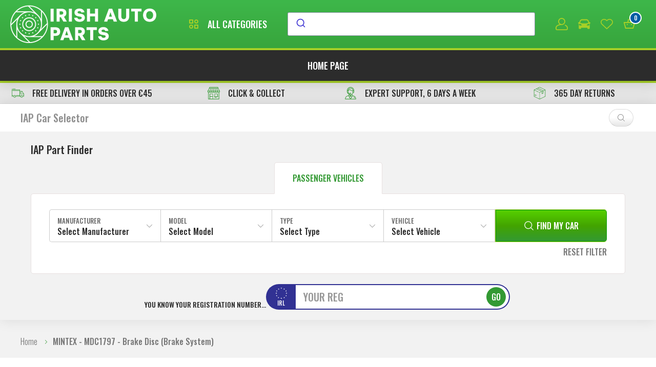

--- FILE ---
content_type: text/html; charset=utf-8
request_url: https://www.irishautoparts.ie/mintex-mdc1797-5
body_size: 93535
content:
<!DOCTYPE html><html lang=en dir=ltr class=html-product-details-page><head><title>MINTEX - MDC1797 - Brake Disc (Brake System). Irish Auto Parts - Car Parts Online Ireland - Tools, Accessories, Engine Oils</title><meta charset=UTF-8><meta name=description content="Mintex Premium Brake Discs (Pair, x2)"><meta name=keywords content=""><meta name=generator content=xcartico.com><meta name=viewport content="width=device-width, initial-scale=1"><script id=pixel-script-poptin src="https://cdn.popt.in/pixel.js?id=b5100846ebe81" async></script><meta property=og:type content=product><meta property=og:title content="MINTEX - MDC1797 - Brake Disc (Brake System)"><meta property=og:description content="Mintex Premium Brake Discs (Pair, x2)"><meta property=og:image content=https://automarket.blob.core.windows.net/tecdocimages/0073/98200_1473_0_1.JPG><meta property=og:image:url content=https://automarket.blob.core.windows.net/tecdocimages/0073/98200_1473_0_1.JPG><meta property=og:url content=https://www.irishautoparts.ie/mintex-mdc1797-5><meta property=og:site_name content="IrishAutoParts.ie - Unbeatable Prices on Car Parts Online"><meta property=twitter:card content=summary><meta property=twitter:site content="IrishAutoParts.ie - Unbeatable Prices on Car Parts Online"><meta property=twitter:title content="MINTEX - MDC1797 - Brake Disc (Brake System)"><meta property=twitter:description content="Mintex Premium Brake Discs (Pair, x2)"><meta property=twitter:image content=https://automarket.blob.core.windows.net/tecdocimages/0073/98200_1473_0_1.JPG><meta property=twitter:url content=https://www.irishautoparts.ie/mintex-mdc1797-5><link rel=stylesheet href="/css/Product.Head.styles.css?v=KPojNE_lFNQ9eiIwXg-ktV1GRI8"><link rel=stylesheet href="/Plugins/xCarticoLightweight/Content/Css/modules/jQuery/select2.min.css?v=WkY-O6Ke4pUuhDLNYdfSY4meo2I"><link rel=stylesheet href="/Plugins/xCarticoLightweight/Content/Css/scss/theme-greenautoparts.min.css?v=hNAcLAViV26eNqcgpsw5vzG45w4"><link rel=stylesheet href="/Plugins/xCarticoLightweight/Content/Images/VehicleManufacturerLogosSprite/sprite/sprite.min.css?v=XPcDYHtTsVlK5K0b4jDBbS69vqU"><style>.qa-gui-btn.vehicle-show-more-button{display:none}</style><script async src="https://www.googletagmanager.com/gtag/js?id=G-BYKR9MD7Y6"></script><script>function gtag(){dataLayer.push(arguments)}window.dataLayer=window.dataLayer||[];gtag("js",new Date);gtag("config","G-BYKR9MD7Y6",{cookie_prefix:"nopstation"});gtag("config","G-BYKR9MD7Y6")</script><link rel="shortcut icon" href=/icons/icons_0/favicon.ico><script src="/lib_npm/jquery/jquery.min.js?v=Th2Hkt_NhGTddocJGfmzWyhLSWA"></script><script>!function(n,t,i){function p(){i.onInit&&i.onInit(r)}var u=n.location,s="script",h="instrumentationKey",f="ingestionendpoint",c="disableExceptionTracking",l="ai.device.",a="toLowerCase",e="crossOrigin",v="POST",y="appInsightsSDK",o=i.name||"appInsights",r;(i.name||n[y])&&(n[y]=o);r=n[o]||function(r){function nt(n,t){var i={},r="Browser";return i[l+"id"]=r[a](),i[l+"type"]=r,i["ai.operation.name"]=u&&u.pathname||"_unknown_",i["ai.internal.sdkVersion"]="javascript:snippet_"+(o.sv||o.version),{time:function(){function t(n){var t=""+n;return 1===t.length&&(t="0"+t),t}var n=new Date;return n.getUTCFullYear()+"-"+t(1+n.getUTCMonth())+"-"+t(n.getUTCDate())+"T"+t(n.getUTCHours())+":"+t(n.getUTCMinutes())+":"+t(n.getUTCSeconds())+"."+((n.getUTCMilliseconds()/1e3).toFixed(3)+"").slice(2,5)+"Z"}(),iKey:n,name:"Microsoft.ApplicationInsights."+n.replace(/-/g,"")+"."+t,sampleRate:100,tags:i,data:{baseData:{ver:2}}}}function rt(n){for(;n.length;)!function(n){o[n]=function(){var t=arguments;g||o.queue.push(function(){o[n].apply(o,t)})}}(n.pop())}var g=!1,w=!1,o={initialize:!0,queue:[],sv:"5",version:2,config:r},b=r.url||i.src,k,et,p,d;if(b){function tt(){var e,s,k,d,tt,it,c,l,y,t,p;g=!0;o.queue=[];w||(w=!0,e=b,c=function(){var n={},s=r.connectionString,u,t,i,e,o;if(s)for(u=s.split(";"),t=0;t<u.length;t++)i=u[t].split("="),2===i.length&&(n[i[0][a]()]=i[1]);return n[f]||(e=n.endpointsuffix,o=e?n.location:null,n[f]="https://"+(o?o+".":"")+"dc."+(e||"services.visualstudio.com")),n}(),l=c[h]||r[h]||"",y=c[f],t=y?y+"/v2/track":r.endpointUrl,(p=[]).push((s="SDK LOAD Failure: Failed to load Application Insights SDK script (See stack for details)",k=e,d=t,(it=(tt=nt(l,"Exception")).data).baseType="ExceptionData",it.baseData.exceptions=[{typeName:"SDKLoadFailed",message:s.replace(/\./g,"-"),hasFullStack:!1,stack:s+"\nSnippet failed to load ["+k+"] -- Telemetry is disabled\nHelp Link: https://go.microsoft.com/fwlink/?linkid=2128109\nHost: "+(u&&u.pathname||"_unknown_")+"\nEndpoint: "+d,parsedStack:[]}],tt)),p.push(function(n,t,i,r){var f=nt(l,"Message"),e=f.data,u;return e.baseType="MessageData",u=e.baseData,u.message='AI (Internal): 99 message:"'+("SDK LOAD Failure: Failed to load Application Insights SDK script (See stack for details) ("+i+")").replace(/\"/g,"")+'"',u.properties={endpoint:r},f}(0,0,e,t)),function(t,r){var f,u;JSON&&(f=n.fetch,f&&!i.useXhr?f(r,{method:v,body:JSON.stringify(t),mode:"cors"}):XMLHttpRequest&&(u=new XMLHttpRequest,u.open(v,r),u.setRequestHeader("Content-type","application/json"),u.send(JSON.stringify(t))))}(p,t))}function it(n,t){w||setTimeout(function(){!t&&o.core||tt()},500)}k=function(){var n=t.createElement(s),r;return n.src=b,r=i[e],!r&&""!==r||"undefined"==n[e]||(n[e]=r),n.onload=it,n.onerror=tt,n.onreadystatechange=function(t,i){"loaded"!==n.readyState&&"complete"!==n.readyState||it(0,i)},n}();i.ld<0?t.getElementsByTagName("head")[0].appendChild(k):setTimeout(function(){t.getElementsByTagName(s)[0].parentNode.appendChild(k)},i.ld||0)}try{o.cookie=t.cookie}catch(ot){}var y="track",ut="TrackPage",ft="TrackEvent";return rt([y+"Event",y+"PageView",y+"Exception",y+"Trace",y+"DependencyData",y+"Metric",y+"PageViewPerformance","start"+ut,"stop"+ut,"start"+ft,"stop"+ft,"addTelemetryInitializer","setAuthenticatedUserContext","clearAuthenticatedUserContext","flush"]),o.SeverityLevel={Verbose:0,Information:1,Warning:2,Error:3,Critical:4},et=(r.extensionConfig||{}).ApplicationInsightsAnalytics||{},!0!==r[c]&&!0!==et[c]&&(p="onerror",rt(["_"+p]),d=n[p],n[p]=function(n,t,i,r,u){var f=d&&d(n,t,i,r,u);return!0!==f&&o["_"+p]({message:n,url:t,lineNumber:i,columnNumber:r,error:u}),f},r.autoExceptionInstrumented=!0),o}(i.cfg);(n[o]=r).queue&&0===r.queue.length?(r.queue.push(p),r.trackPageView({})):p()}(window,document,{src:"https://js.monitor.azure.com/scripts/b/ai.2.min.js",crossOrigin:"anonymous",cfg:{connectionString:"InstrumentationKey=704a9bf7-acbd-4113-8ee8-b30db4ef0ad7"}})</script><body><input type=hidden value=GreenAutoParts id=theme_name> <input name=__RequestVerificationToken type=hidden value=CfDJ8M1bdo1McDxDlVmnKwkkK2K2mxehd7n4KcWenD3gCwaEYb6D1_cmRUDfo0aNjKtsUE63adAAHT2tZ6hgMSaBWLVz2I8qICcfgif3g42xqPAoRq1ZoSHZEKQOagec2clHGJFrucG6vmXnMzeNINhUBe8><div class=ajax-loading-block-window style=display:none></div><div id=dialog-notifications-success title=Notification style=display:none></div><div id=dialog-notifications-error title=Error style=display:none></div><div id=dialog-notifications-warning title=Warning style=display:none></div><div id=bar-notification class=bar-notification-container data-close=Close></div><!--[if lte IE 8]><div style=clear:both;height:59px;text-align:center;position:relative><a href=http://www.microsoft.com/windows/internet-explorer/default.aspx target=_blank> <img src=/Themes/GreenAutoParts/Content/images/ie_warning.jpg height=42 width=820 alt="You are using an outdated browser. For a faster, safer browsing experience, upgrade for free today."> </a></div><![endif]--><div class=master-wrapper-page><div class=master-wrapper-header><div class=header><div class=header-logo><a href="/"> <img alt="IrishAutoParts.ie - Unbeatable Prices on Car Parts Online" src=https://www.irishautoparts.ie/images/thumbs/0003829_0001215.png> </a></div><div class=header-categories><div class="header-category-text qa-js-header-category-text"><span> <svg class=qa-icn-24 viewBox="0 0 24 24"><path fill=currentColor d="M10 3H4a1 1 0 0 0-1 1v6a1 1 0 0 0 1 1h6a1 1 0 0 0 1-1V4a1 1 0 0 0-1-1zM9 9H5V5h4v4zm11 4h-6a1 1 0 0 0-1 1v6a1 1 0 0 0 1 1h6a1 1 0 0 0 1-1v-6a1 1 0 0 0-1-1zm-1 6h-4v-4h4v4zM17 3c-2.206 0-4 1.794-4 4s1.794 4 4 4 4-1.794 4-4-1.794-4-4-4zm0 6c-1.103 0-2-.897-2-2s.897-2 2-2 2 .897 2 2-.897 2-2 2zM7 13c-2.206 0-4 1.794-4 4s1.794 4 4 4 4-1.794 4-4-1.794-4-4-4zm0 6c-1.103 0-2-.897-2-2s.897-2 2-2 2 .897 2 2-.897 2-2 2z" /></svg> </span> <span class=header-category-title>all categories</span></div><div class=header-menu-category><div class=all-categories><div class=main-categories-list><ul><li class="main-category-item qa-js-main-category-item" id=7 data-category=7><div class=main-category-image><img src=/webp/300/2433.webp alt="Braking Parts"></div><span class=main-category-name> <span>Braking Parts</span> </span><li class="main-category-item qa-js-main-category-item" id=261 data-category=261><div class=main-category-image><img src=/webp/300/2959.webp alt="Body &amp; Suspension"></div><span class=main-category-name> <span>Body &amp; Suspension</span> </span><li class="main-category-item qa-js-main-category-item" id=23 data-category=23><div class=main-category-image><img src=/webp/300/2876.webp alt="Filters &amp; Ignition"></div><span class=main-category-name> <span>Filters &amp; Ignition</span> </span><li class="main-category-item qa-js-main-category-item" id=89 data-category=89><div class=main-category-image><img src=/webp/300/2896.webp alt="Wiper System"></div><span class=main-category-name> <span>Wiper System</span> </span><li class="main-category-item qa-js-main-category-item" id=4 data-category=4><div class=main-category-image><img src=/webp/300/2432.webp alt="Oils &amp; Lubricants"></div><span class=main-category-name> <span>Oils &amp; Lubricants</span> </span><li class="main-category-item qa-js-main-category-item" id=63 data-category=63><div class=main-category-image><img src=/webp/300/2890.webp alt="Starting &amp; Charging"></div><span class=main-category-name> <span>Starting &amp; Charging</span> </span><li class="main-category-item qa-js-main-category-item" id=260 data-category=260><div class=main-category-image><img src=/webp/300/2964.webp alt="Engine Parts"></div><span class=main-category-name> <span>Engine Parts</span> </span><li class="main-category-item qa-js-main-category-item" id=196 data-category=196><div class=main-category-image><img src=/webp/300/2864.webp alt="Belt &amp; Chain"></div><span class=main-category-name> <span>Belt &amp; Chain</span> </span><li class="main-category-item qa-js-main-category-item" id=158 data-category=158><div class=main-category-image><img src=/webp/300/2869.webp alt="Clutch &amp; Fywheel"></div><span class=main-category-name> <span>Clutch &amp; Fywheel</span> </span><li class="main-category-item qa-js-main-category-item" id=168 data-category=168><div class=main-category-image><img src=/webp/300/2871.webp alt="Cooling &amp; Heating Parts"></div><span class=main-category-name> <span>Cooling &amp; Heating Parts</span> </span><li class="main-category-item qa-js-main-category-item" id=207 data-category=207><div class=main-category-image><img src=/webp/300/2879.webp alt="Gaskets &amp; Seals"></div><span class=main-category-name> <span>Gaskets &amp; Seals</span> </span><li class="main-category-item qa-js-main-category-item" id=54 data-category=54><div class=main-category-image><img src=/webp/300/2878.webp alt="Fuel System"></div><span class=main-category-name> <span>Fuel System</span> </span><li class="main-category-item qa-js-main-category-item" id=185 data-category=185><div class=main-category-image><img src=/webp/300/2875.webp alt="Exhaust System"></div><span class=main-category-name> <span>Exhaust System</span> </span><li class="main-category-item qa-js-main-category-item" id=222 data-category=222><div class=main-category-image><img src=/webp/300/2874.webp alt="Engine Components"></div><span class=main-category-name> <span>Engine Components</span> </span><li class="main-category-item qa-js-main-category-item" id=70 data-category=70><div class=main-category-image><img src=/webp/300/2867.webp alt=Bulbs></div><span class=main-category-name> <span>Bulbs</span> </span><li class="main-category-item qa-js-main-category-item" id=132 data-category=132><div class=main-category-image><img src=/webp/300/2885.webp alt=Lighting></div><span class=main-category-name> <span>Lighting</span> </span><li class="main-category-item qa-js-main-category-item" id=141 data-category=141><div class=main-category-image><img src=/webp/300/2886.webp alt=Mirrors></div><span class=main-category-name> <span>Mirrors</span> </span><li class="main-category-item qa-js-main-category-item" id=236 data-category=236><div class=main-category-image><img src=/webp/300/3328.webp alt="Additives &amp; Maintenance"></div><span class=main-category-name> <span>Additives &amp; Maintenance</span> </span><li class="main-category-item qa-js-main-category-item" id=390 data-category=390><div class=main-category-image><img src=/webp/300/2761.webp alt="Car Cleaning"></div><span class=main-category-name> <span>Car Cleaning</span> </span><li class="main-category-item qa-js-main-category-item" id=338 data-category=338><div class=main-category-image><img src=/webp/300/2940.webp alt="Tools &amp; Workwear"></div><span class=main-category-name> <span>Tools &amp; Workwear</span> </span><li class="main-category-item qa-js-main-category-item" id=337 data-category=337><div class=main-category-image><img src=/webp/300/2960.webp alt=Accessories></div><span class=main-category-name> <span>Accessories</span> </span></ul></div><div class=full-categories-list><ul class=single-category-list data-parentid=7 id=categories-7 style=display:none><li class=category-list-item><span class="category-item-back qa-js-category-item-back" id=back-7 data-parentid=7> <svg viewBox="0 0 24 24" class=qa-icn-16><path fill=currentColor d="M9.234,21.231c-0.246,0.002-0.48-0.095-0.654-0.268l-8.307-8.307c-0.361-0.359-0.363-0.944-0.005-1.306
		c0.002-0.002,0.005-0.003,0.005-0.005L8.58,3.041c0.361-0.362,0.947-0.362,1.31,0s0.362,0.948,0,1.311l-7.66,7.65l7.66,7.652
		c0.362,0.357,0.365,0.942,0.005,1.305c-0.001,0.002-0.003,0.004-0.005,0.006C9.715,21.137,9.479,21.233,9.234,21.231z" /><path fill=currentColor d="M23.075,12.926H0.928c-0.51,0-0.923-0.414-0.923-0.923c0-0.51,0.413-0.924,0.923-0.924h22.149
		c0.51,0,0.922,0.414,0.922,0.924C23.999,12.512,23.586,12.926,23.075,12.926z" /></svg> </span> <a class=category-item-name href=/t/braking-parts> <strong>Braking Parts</strong> </a><ul class=sub-category-list><li class=sub-category-item><a class=sub-category-link href=/t/brake-pads> <span>Brake Pads</span> </a><li class=sub-category-item><a class=sub-category-link href=/t/brake-discs> <span>Brake Discs</span> </a><li class=sub-category-item><a class=sub-category-link href=/t/brake-hoses> <span>Brake Hoses</span> </a><li class=sub-category-item><a class=sub-category-link href=/t/abs-sensors> <span>ABS Sensors</span> </a><li class=sub-category-item><a class=sub-category-link href=/t/brake-cables> <span>Brake Cables</span> </a><li class=sub-category-item><a class=sub-category-link href=/t/brake-calipers> <span>Brake Calipers</span> </a><li class=sub-category-item><a class=sub-category-link href=/t/brake-drums> <span>Brake Drums</span> </a><li class=sub-category-item><a class=sub-category-link href=/t/brake-shoes> <span>Brake Shoes</span> </a><li class=sub-category-item><a class=sub-category-link href=/t/brake-shoe-fitting-kits> <span>Brake Shoe Fitting Kits</span> </a><li class=sub-category-item><a class=sub-category-link href=/t/brake-pads-fitting-kits> <span>Brake Pads Fitting Kits</span> </a><li class=sub-category-item><a class=sub-category-link href=/t/brake-caliper-repair-kits> <span>Brake Caliper Repair Kits</span> </a><li class=sub-category-item><a class=sub-category-link href=/t/brake-master-cylinders> <span>Brake Master Cylinders</span> </a><li class=sub-category-item><a class=sub-category-link href=/t/brake-light-switch> <span>Brake Light Switch</span> </a><li class=sub-category-item><a class=sub-category-link href=/t/brake-wear-sensors> <span>Brake Wear Sensors</span> </a><li class=sub-category-item><a class=sub-category-link href=/t/wheel-cylinders> <span>Wheel Cylinders</span> </a></ul></ul><ul class=single-category-list data-parentid=261 id=categories-261 style=display:none><li class=category-list-item><span class="category-item-back qa-js-category-item-back" id=back-261 data-parentid=261> <svg viewBox="0 0 24 24" class=qa-icn-16><path fill=currentColor d="M9.234,21.231c-0.246,0.002-0.48-0.095-0.654-0.268l-8.307-8.307c-0.361-0.359-0.363-0.944-0.005-1.306
		c0.002-0.002,0.005-0.003,0.005-0.005L8.58,3.041c0.361-0.362,0.947-0.362,1.31,0s0.362,0.948,0,1.311l-7.66,7.65l7.66,7.652
		c0.362,0.357,0.365,0.942,0.005,1.305c-0.001,0.002-0.003,0.004-0.005,0.006C9.715,21.137,9.479,21.233,9.234,21.231z" /><path fill=currentColor d="M23.075,12.926H0.928c-0.51,0-0.923-0.414-0.923-0.923c0-0.51,0.413-0.924,0.923-0.924h22.149
		c0.51,0,0.922,0.414,0.922,0.924C23.999,12.512,23.586,12.926,23.075,12.926z" /></svg> </span> <a class=category-item-name href=/t/body-suspension> <strong>Body &amp; Suspension</strong> </a><ul class=sub-category-list><li class=sub-category-item><a class=sub-category-link href=/t/body-switches-sensors> <span>Body Switches &amp; Sensors</span> </a><li class=sub-category-item><a class=sub-category-link href=/t/suspension-parts> <span>Suspension Parts</span> </a><li class=sub-category-item><a class=sub-category-link href=/t/steering-parts> <span>Steering Parts</span> </a><li class=sub-category-item><a class=sub-category-link href=/t/wheel-drive> <span>Wheel Drive</span> </a><li class=sub-category-item><a class=sub-category-link href=/t/body-parts> <span>Body Parts</span> </a></ul></ul><ul class=single-category-list data-parentid=23 id=categories-23 style=display:none><li class=category-list-item><span class="category-item-back qa-js-category-item-back" id=back-23 data-parentid=23> <svg viewBox="0 0 24 24" class=qa-icn-16><path fill=currentColor d="M9.234,21.231c-0.246,0.002-0.48-0.095-0.654-0.268l-8.307-8.307c-0.361-0.359-0.363-0.944-0.005-1.306
		c0.002-0.002,0.005-0.003,0.005-0.005L8.58,3.041c0.361-0.362,0.947-0.362,1.31,0s0.362,0.948,0,1.311l-7.66,7.65l7.66,7.652
		c0.362,0.357,0.365,0.942,0.005,1.305c-0.001,0.002-0.003,0.004-0.005,0.006C9.715,21.137,9.479,21.233,9.234,21.231z" /><path fill=currentColor d="M23.075,12.926H0.928c-0.51,0-0.923-0.414-0.923-0.923c0-0.51,0.413-0.924,0.923-0.924h22.149
		c0.51,0,0.922,0.414,0.922,0.924C23.999,12.512,23.586,12.926,23.075,12.926z" /></svg> </span> <a class=category-item-name href=/t/filters-ignition> <strong>Filters &amp; Ignition</strong> </a><ul class=sub-category-list><li class=sub-category-item><a class=sub-category-link href=/t/oil-filters> <span>Oil Filters</span> </a><li class=sub-category-item><a class=sub-category-link href=/t/spark-plugs> <span>Spark Plugs</span> </a><li class=sub-category-item><a class=sub-category-link href=/t/glow-plugs> <span>Glow Plugs</span> </a><li class=sub-category-item><a class=sub-category-link href=/t/air-filters> <span>Air Filters</span> </a><li class=sub-category-item><a class=sub-category-link href=/t/fuel-filters> <span>Fuel Filters</span> </a><li class=sub-category-item><a class=sub-category-link href=/t/pollen-filters> <span>Pollen Filters</span> </a><li class=sub-category-item><a class=sub-category-link href=/t/ignition-leads> <span>Ignition Leads</span> </a><li class=sub-category-item><a class=sub-category-link href=/t/ignition-coils> <span>Ignition Coils</span> </a><li class=sub-category-item><a class=sub-category-link href=/t/auto-transmission-filters> <span>Auto Transmission Filters</span> </a><li class=sub-category-item><a class=sub-category-link href=/t/glow-plug-control-units> <span>Glow Plug Control Units</span> </a><li class=sub-category-item><a class=sub-category-link href=/t/distributor-caps> <span>Distributor Caps</span> </a><li class=sub-category-item><a class=sub-category-link href=/t/distributor-rotor-arms> <span>Distributor Rotor Arms</span> </a><li class=sub-category-item><a class=sub-category-link href=/t/ignition-switch> <span>Ignition Switch</span> </a></ul></ul><ul class=single-category-list data-parentid=89 id=categories-89 style=display:none><li class=category-list-item><span class="category-item-back qa-js-category-item-back" id=back-89 data-parentid=89> <svg viewBox="0 0 24 24" class=qa-icn-16><path fill=currentColor d="M9.234,21.231c-0.246,0.002-0.48-0.095-0.654-0.268l-8.307-8.307c-0.361-0.359-0.363-0.944-0.005-1.306
		c0.002-0.002,0.005-0.003,0.005-0.005L8.58,3.041c0.361-0.362,0.947-0.362,1.31,0s0.362,0.948,0,1.311l-7.66,7.65l7.66,7.652
		c0.362,0.357,0.365,0.942,0.005,1.305c-0.001,0.002-0.003,0.004-0.005,0.006C9.715,21.137,9.479,21.233,9.234,21.231z" /><path fill=currentColor d="M23.075,12.926H0.928c-0.51,0-0.923-0.414-0.923-0.923c0-0.51,0.413-0.924,0.923-0.924h22.149
		c0.51,0,0.922,0.414,0.922,0.924C23.999,12.512,23.586,12.926,23.075,12.926z" /></svg> </span> <a class=category-item-name href=/t/wiper-system> <strong>Wiper System</strong> </a><ul class=sub-category-list><li class=sub-category-item><a class=sub-category-link href=/t/wiper-blades> <span>Wiper Blades</span> </a><li class=sub-category-item><a class=sub-category-link href=/t/wiper-washer-pumps> <span>Wiper Washer Pumps</span> </a><li class=sub-category-item><a class=sub-category-link href=/t/wiper-motors> <span>Wiper Motors</span> </a><li class=sub-category-item><a class=sub-category-link href=/t/wiper-stalk-switch> <span>Wiper Stalk Switch</span> </a><li class=sub-category-item><a class=sub-category-link href=/t/wiper-linkage> <span>Wiper Linkage</span> </a><li class=sub-category-item><a class=sub-category-link href=/t/wiper-arms> <span>Wiper Arms</span> </a><li class=sub-category-item><a class=sub-category-link href=/t/washer-fluid-level-sensors> <span>Washer Fluid Level Sensors</span> </a><li class=sub-category-item><a class=sub-category-link href=/t/washer-fluid-jets> <span>Washer Fluid Jets</span> </a><li class=sub-category-item><a class=sub-category-link href=/t/wiper-blades-by-size> <span>Wiper Blades by Size</span> </a></ul></ul><ul class=single-category-list data-parentid=4 id=categories-4 style=display:none><li class=category-list-item><span class="category-item-back qa-js-category-item-back" id=back-4 data-parentid=4> <svg viewBox="0 0 24 24" class=qa-icn-16><path fill=currentColor d="M9.234,21.231c-0.246,0.002-0.48-0.095-0.654-0.268l-8.307-8.307c-0.361-0.359-0.363-0.944-0.005-1.306
		c0.002-0.002,0.005-0.003,0.005-0.005L8.58,3.041c0.361-0.362,0.947-0.362,1.31,0s0.362,0.948,0,1.311l-7.66,7.65l7.66,7.652
		c0.362,0.357,0.365,0.942,0.005,1.305c-0.001,0.002-0.003,0.004-0.005,0.006C9.715,21.137,9.479,21.233,9.234,21.231z" /><path fill=currentColor d="M23.075,12.926H0.928c-0.51,0-0.923-0.414-0.923-0.923c0-0.51,0.413-0.924,0.923-0.924h22.149
		c0.51,0,0.922,0.414,0.922,0.924C23.999,12.512,23.586,12.926,23.075,12.926z" /></svg> </span> <a class=category-item-name href=/t/oils-lubricants> <strong>Oils &amp; Lubricants</strong> </a><ul class=sub-category-list><li class=sub-category-item><a class=sub-category-link href=/t/all-oils-fluids> <span>All Oils &amp; Fluids</span> </a><li class=sub-category-item><a class=sub-category-link href=/t/oils-by-grade> <span>Oils by Grade</span> </a><li class=sub-category-item><a class=sub-category-link href=/t/engine-oils-by-spec> <span>Engine Oils by Spec</span> </a><li class=sub-category-item><a class=sub-category-link href=/t/engine-oils-by-vehicle-model> <span>Engine Oils by Vehicle Model</span> </a></ul></ul><ul class=single-category-list data-parentid=63 id=categories-63 style=display:none><li class=category-list-item><span class="category-item-back qa-js-category-item-back" id=back-63 data-parentid=63> <svg viewBox="0 0 24 24" class=qa-icn-16><path fill=currentColor d="M9.234,21.231c-0.246,0.002-0.48-0.095-0.654-0.268l-8.307-8.307c-0.361-0.359-0.363-0.944-0.005-1.306
		c0.002-0.002,0.005-0.003,0.005-0.005L8.58,3.041c0.361-0.362,0.947-0.362,1.31,0s0.362,0.948,0,1.311l-7.66,7.65l7.66,7.652
		c0.362,0.357,0.365,0.942,0.005,1.305c-0.001,0.002-0.003,0.004-0.005,0.006C9.715,21.137,9.479,21.233,9.234,21.231z" /><path fill=currentColor d="M23.075,12.926H0.928c-0.51,0-0.923-0.414-0.923-0.923c0-0.51,0.413-0.924,0.923-0.924h22.149
		c0.51,0,0.922,0.414,0.922,0.924C23.999,12.512,23.586,12.926,23.075,12.926z" /></svg> </span> <a class=category-item-name href=/t/starting-charging> <strong>Starting &amp; Charging</strong> </a><ul class=sub-category-list><li class=sub-category-item><a class=sub-category-link href=/t/batteries-by-vehicle-model> <span>Batteries by Vehicle Model</span> </a><li class=sub-category-item><a class=sub-category-link href=/t/batteries-by-type> <span>Batteries by Type</span> </a><li class=sub-category-item><a class=sub-category-link href=/t/starter-motors> <span>Starter Motors</span> </a><li class=sub-category-item><a class=sub-category-link href=/t/alternators> <span>Alternators</span> </a><li class=sub-category-item><a class=sub-category-link href=/t/alternator-regulators> <span>Alternator Regulators</span> </a><li class=sub-category-item><a class=sub-category-link href=/t/starter-motor-relay> <span>Starter Motor Relay</span> </a></ul></ul><ul class=single-category-list data-parentid=260 id=categories-260 style=display:none><li class=category-list-item><span class="category-item-back qa-js-category-item-back" id=back-260 data-parentid=260> <svg viewBox="0 0 24 24" class=qa-icn-16><path fill=currentColor d="M9.234,21.231c-0.246,0.002-0.48-0.095-0.654-0.268l-8.307-8.307c-0.361-0.359-0.363-0.944-0.005-1.306
		c0.002-0.002,0.005-0.003,0.005-0.005L8.58,3.041c0.361-0.362,0.947-0.362,1.31,0s0.362,0.948,0,1.311l-7.66,7.65l7.66,7.652
		c0.362,0.357,0.365,0.942,0.005,1.305c-0.001,0.002-0.003,0.004-0.005,0.006C9.715,21.137,9.479,21.233,9.234,21.231z" /><path fill=currentColor d="M23.075,12.926H0.928c-0.51,0-0.923-0.414-0.923-0.923c0-0.51,0.413-0.924,0.923-0.924h22.149
		c0.51,0,0.922,0.414,0.922,0.924C23.999,12.512,23.586,12.926,23.075,12.926z" /></svg> </span> <a class=category-item-name href=/t/engine-parts> <strong>Engine Parts</strong> </a><ul class=sub-category-list><li class=sub-category-item><a class=sub-category-link href=/t/engine-sensors-switches> <span>Engine Sensors &amp; Switches</span> </a></ul></ul><ul class=single-category-list data-parentid=196 id=categories-196 style=display:none><li class=category-list-item><span class="category-item-back qa-js-category-item-back" id=back-196 data-parentid=196> <svg viewBox="0 0 24 24" class=qa-icn-16><path fill=currentColor d="M9.234,21.231c-0.246,0.002-0.48-0.095-0.654-0.268l-8.307-8.307c-0.361-0.359-0.363-0.944-0.005-1.306
		c0.002-0.002,0.005-0.003,0.005-0.005L8.58,3.041c0.361-0.362,0.947-0.362,1.31,0s0.362,0.948,0,1.311l-7.66,7.65l7.66,7.652
		c0.362,0.357,0.365,0.942,0.005,1.305c-0.001,0.002-0.003,0.004-0.005,0.006C9.715,21.137,9.479,21.233,9.234,21.231z" /><path fill=currentColor d="M23.075,12.926H0.928c-0.51,0-0.923-0.414-0.923-0.923c0-0.51,0.413-0.924,0.923-0.924h22.149
		c0.51,0,0.922,0.414,0.922,0.924C23.999,12.512,23.586,12.926,23.075,12.926z" /></svg> </span> <a class=category-item-name href=/t/belt-chain> <strong>Belt &amp; Chain</strong> </a><ul class=sub-category-list><li class=sub-category-item><a class=sub-category-link href=/t/drive-belts> <span>Drive Belts</span> </a><li class=sub-category-item><a class=sub-category-link href=/t/timing-belt-kits-with-water-pump> <span>Timing Belt Kits with Water Pump</span> </a><li class=sub-category-item><a class=sub-category-link href=/t/timing-belt-kits> <span>Timing Belt Kits</span> </a><li class=sub-category-item><a class=sub-category-link href=/t/drive-belt-tensioner-pulleys> <span>Drive Belt Tensioner Pulleys</span> </a><li class=sub-category-item><a class=sub-category-link href=/t/crankshaft-pulleys> <span>Crankshaft Pulleys</span> </a><li class=sub-category-item><a class=sub-category-link href=/t/timing-belts> <span>Timing Belts</span> </a><li class=sub-category-item><a class=sub-category-link href=/t/timing-chains> <span>Timing Chains</span> </a><li class=sub-category-item><a class=sub-category-link href=/t/timing-belt-tensioner-pulleys> <span>Timing Belt Tensioner Pulleys</span> </a><li class=sub-category-item><a class=sub-category-link href=/t/alternator-clutch-pulleys> <span>Alternator Clutch Pulleys</span> </a><li class=sub-category-item><a class=sub-category-link href=/t/timing-chain-kits> <span>Timing Chain Kits</span> </a></ul></ul><ul class=single-category-list data-parentid=158 id=categories-158 style=display:none><li class=category-list-item><span class="category-item-back qa-js-category-item-back" id=back-158 data-parentid=158> <svg viewBox="0 0 24 24" class=qa-icn-16><path fill=currentColor d="M9.234,21.231c-0.246,0.002-0.48-0.095-0.654-0.268l-8.307-8.307c-0.361-0.359-0.363-0.944-0.005-1.306
		c0.002-0.002,0.005-0.003,0.005-0.005L8.58,3.041c0.361-0.362,0.947-0.362,1.31,0s0.362,0.948,0,1.311l-7.66,7.65l7.66,7.652
		c0.362,0.357,0.365,0.942,0.005,1.305c-0.001,0.002-0.003,0.004-0.005,0.006C9.715,21.137,9.479,21.233,9.234,21.231z" /><path fill=currentColor d="M23.075,12.926H0.928c-0.51,0-0.923-0.414-0.923-0.923c0-0.51,0.413-0.924,0.923-0.924h22.149
		c0.51,0,0.922,0.414,0.922,0.924C23.999,12.512,23.586,12.926,23.075,12.926z" /></svg> </span> <a class=category-item-name href=/t/clutch-fywheel> <strong>Clutch &amp; Fywheel</strong> </a><ul class=sub-category-list><li class=sub-category-item><a class=sub-category-link href=/t/clutch-kits> <span>Clutch Kits</span> </a><li class=sub-category-item><a class=sub-category-link href=/t/flywheels> <span>Flywheels</span> </a><li class=sub-category-item><a class=sub-category-link href=/t/clutch-cables> <span>Clutch Cables</span> </a><li class=sub-category-item><a class=sub-category-link href=/t/clutch-release-bearing> <span>Clutch Release Bearing</span> </a><li class=sub-category-item><a class=sub-category-link href=/t/central-slave-cylinder> <span>Central Slave Cylinder</span> </a><li class=sub-category-item><a class=sub-category-link href=/t/clutch-master-cylinder> <span>Clutch Master Cylinder</span> </a><li class=sub-category-item><a class=sub-category-link href=/t/clutch-slave-cylinder> <span>Clutch Slave Cylinder</span> </a><li class=sub-category-item><a class=sub-category-link href=/t/transmission-filters> <span>Transmission Filters</span> </a><li class=sub-category-item><a class=sub-category-link href=/t/transmission-mounts> <span>Transmission Mounts</span> </a></ul></ul><ul class=single-category-list data-parentid=168 id=categories-168 style=display:none><li class=category-list-item><span class="category-item-back qa-js-category-item-back" id=back-168 data-parentid=168> <svg viewBox="0 0 24 24" class=qa-icn-16><path fill=currentColor d="M9.234,21.231c-0.246,0.002-0.48-0.095-0.654-0.268l-8.307-8.307c-0.361-0.359-0.363-0.944-0.005-1.306
		c0.002-0.002,0.005-0.003,0.005-0.005L8.58,3.041c0.361-0.362,0.947-0.362,1.31,0s0.362,0.948,0,1.311l-7.66,7.65l7.66,7.652
		c0.362,0.357,0.365,0.942,0.005,1.305c-0.001,0.002-0.003,0.004-0.005,0.006C9.715,21.137,9.479,21.233,9.234,21.231z" /><path fill=currentColor d="M23.075,12.926H0.928c-0.51,0-0.923-0.414-0.923-0.923c0-0.51,0.413-0.924,0.923-0.924h22.149
		c0.51,0,0.922,0.414,0.922,0.924C23.999,12.512,23.586,12.926,23.075,12.926z" /></svg> </span> <a class=category-item-name href=/t/cooling-heating-parts> <strong>Cooling &amp; Heating Parts</strong> </a><ul class=sub-category-list><li class=sub-category-item><a class=sub-category-link href=/t/radiators> <span>Radiators</span> </a><li class=sub-category-item><a class=sub-category-link href=/t/radiator-caps> <span>Radiator Caps</span> </a><li class=sub-category-item><a class=sub-category-link href=/t/thermostats> <span>Thermostats</span> </a><li class=sub-category-item><a class=sub-category-link href=/t/water-pumps> <span>Water Pumps</span> </a><li class=sub-category-item><a class=sub-category-link href=/t/radiator-hoses> <span>Radiator Hoses</span> </a><li class=sub-category-item><a class=sub-category-link href=/t/antifreeze-coolant> <span>Antifreeze &amp; Coolant</span> </a><li class=sub-category-item><a class=sub-category-link href=/t/interior-blower-motors> <span>Interior Blower Motors</span> </a><li class=sub-category-item><a class=sub-category-link href=/t/blower-motor-resistors> <span>Blower Motor Resistors</span> </a><li class=sub-category-item><a class=sub-category-link href=/t/heater-radiators> <span>Heater Radiators</span> </a><li class=sub-category-item><a class=sub-category-link href=/t/air-con-radiators> <span>Air Con Radiators</span> </a><li class=sub-category-item><a class=sub-category-link href=/t/air-con-compressors> <span>Air Con Compressors</span> </a><li class=sub-category-item><a class=sub-category-link href=/t/air-con-gas> <span>Air Con Gas</span> </a><li class=sub-category-item><a class=sub-category-link href=/t/coolant-expansion-tanks> <span>Coolant Expansion Tanks</span> </a><li class=sub-category-item><a class=sub-category-link href=/t/coolant-flanges> <span>Coolant Flanges</span> </a><li class=sub-category-item><a class=sub-category-link href=/t/oil-coolers> <span>Oil Coolers</span> </a><li class=sub-category-item><a class=sub-category-link href=/t/intercoolers> <span>Intercoolers</span> </a></ul></ul><ul class=single-category-list data-parentid=207 id=categories-207 style=display:none><li class=category-list-item><span class="category-item-back qa-js-category-item-back" id=back-207 data-parentid=207> <svg viewBox="0 0 24 24" class=qa-icn-16><path fill=currentColor d="M9.234,21.231c-0.246,0.002-0.48-0.095-0.654-0.268l-8.307-8.307c-0.361-0.359-0.363-0.944-0.005-1.306
		c0.002-0.002,0.005-0.003,0.005-0.005L8.58,3.041c0.361-0.362,0.947-0.362,1.31,0s0.362,0.948,0,1.311l-7.66,7.65l7.66,7.652
		c0.362,0.357,0.365,0.942,0.005,1.305c-0.001,0.002-0.003,0.004-0.005,0.006C9.715,21.137,9.479,21.233,9.234,21.231z" /><path fill=currentColor d="M23.075,12.926H0.928c-0.51,0-0.923-0.414-0.923-0.923c0-0.51,0.413-0.924,0.923-0.924h22.149
		c0.51,0,0.922,0.414,0.922,0.924C23.999,12.512,23.586,12.926,23.075,12.926z" /></svg> </span> <a class=category-item-name href=/t/gaskets-seals> <strong>Gaskets &amp; Seals</strong> </a><ul class=sub-category-list><li class=sub-category-item><a class=sub-category-link href=/t/head-gaskets> <span>Head Gaskets</span> </a><li class=sub-category-item><a class=sub-category-link href=/t/head-gasket-sets> <span>Head Gasket Sets</span> </a><li class=sub-category-item><a class=sub-category-link href=/t/head-bolts> <span>Head Bolts</span> </a><li class=sub-category-item><a class=sub-category-link href=/t/rocker-cover-gaskets> <span>Rocker Cover Gaskets</span> </a><li class=sub-category-item><a class=sub-category-link href=/t/oil-sump-gaskets> <span>Oil Sump Gaskets</span> </a><li class=sub-category-item><a class=sub-category-link href=/t/valve-stem-seals> <span>Valve Stem Seals</span> </a><li class=sub-category-item><a class=sub-category-link href=/t/camshaft-seals> <span>Camshaft Seals</span> </a><li class=sub-category-item><a class=sub-category-link href=/t/crankshaft-seals> <span>Crankshaft Seals</span> </a><li class=sub-category-item><a class=sub-category-link href=/t/intake-manifold-gaskets> <span>Intake Manifold Gaskets</span> </a><li class=sub-category-item><a class=sub-category-link href=/t/transmission-shaft-seals> <span>Transmission Shaft Seals</span> </a><li class=sub-category-item><a class=sub-category-link href=/t/differential-seals> <span>Differential Seals</span> </a><li class=sub-category-item><a class=sub-category-link href=/t/turbo-gaskets> <span>Turbo Gaskets</span> </a><li class=sub-category-item><a class=sub-category-link href=/t/crankcase-gaskets> <span>Crankcase Gaskets</span> </a></ul></ul><ul class=single-category-list data-parentid=54 id=categories-54 style=display:none><li class=category-list-item><span class="category-item-back qa-js-category-item-back" id=back-54 data-parentid=54> <svg viewBox="0 0 24 24" class=qa-icn-16><path fill=currentColor d="M9.234,21.231c-0.246,0.002-0.48-0.095-0.654-0.268l-8.307-8.307c-0.361-0.359-0.363-0.944-0.005-1.306
		c0.002-0.002,0.005-0.003,0.005-0.005L8.58,3.041c0.361-0.362,0.947-0.362,1.31,0s0.362,0.948,0,1.311l-7.66,7.65l7.66,7.652
		c0.362,0.357,0.365,0.942,0.005,1.305c-0.001,0.002-0.003,0.004-0.005,0.006C9.715,21.137,9.479,21.233,9.234,21.231z" /><path fill=currentColor d="M23.075,12.926H0.928c-0.51,0-0.923-0.414-0.923-0.923c0-0.51,0.413-0.924,0.923-0.924h22.149
		c0.51,0,0.922,0.414,0.922,0.924C23.999,12.512,23.586,12.926,23.075,12.926z" /></svg> </span> <a class=category-item-name href=/t/fuel-system> <strong>Fuel System</strong> </a><ul class=sub-category-list><li class=sub-category-item><a class=sub-category-link href=/t/fuel-pumps> <span>Fuel Pumps</span> </a><li class=sub-category-item><a class=sub-category-link href=/t/fuel-caps> <span>Fuel Caps</span> </a><li class=sub-category-item><a class=sub-category-link href=/t/fuel-injectors> <span>Fuel Injectors</span> </a><li class=sub-category-item><a class=sub-category-link href=/t/fuel-injector-seals> <span>Fuel Injector Seals</span> </a><li class=sub-category-item><a class=sub-category-link href=/t/fuel-pump-relays> <span>Fuel Pump Relays</span> </a><li class=sub-category-item><a class=sub-category-link href=/t/fuel-level-sensors1> <span>Fuel Level Sensors1</span> </a><li class=sub-category-item><a class=sub-category-link href=/t/fuel-pressure-regulator1> <span>Fuel Pressure Regulator1</span> </a><li class=sub-category-item><a class=sub-category-link href=/t/high-pressure-fuel-pump> <span>High Pressure Fuel Pump</span> </a></ul></ul><ul class=single-category-list data-parentid=185 id=categories-185 style=display:none><li class=category-list-item><span class="category-item-back qa-js-category-item-back" id=back-185 data-parentid=185> <svg viewBox="0 0 24 24" class=qa-icn-16><path fill=currentColor d="M9.234,21.231c-0.246,0.002-0.48-0.095-0.654-0.268l-8.307-8.307c-0.361-0.359-0.363-0.944-0.005-1.306
		c0.002-0.002,0.005-0.003,0.005-0.005L8.58,3.041c0.361-0.362,0.947-0.362,1.31,0s0.362,0.948,0,1.311l-7.66,7.65l7.66,7.652
		c0.362,0.357,0.365,0.942,0.005,1.305c-0.001,0.002-0.003,0.004-0.005,0.006C9.715,21.137,9.479,21.233,9.234,21.231z" /><path fill=currentColor d="M23.075,12.926H0.928c-0.51,0-0.923-0.414-0.923-0.923c0-0.51,0.413-0.924,0.923-0.924h22.149
		c0.51,0,0.922,0.414,0.922,0.924C23.999,12.512,23.586,12.926,23.075,12.926z" /></svg> </span> <a class=category-item-name href=/t/exhaust-system> <strong>Exhaust System</strong> </a><ul class=sub-category-list><li class=sub-category-item><a class=sub-category-link href=/t/end-silencers> <span>End Silencers</span> </a><li class=sub-category-item><a class=sub-category-link href=/t/exhaust-pipes> <span>Exhaust Pipes</span> </a><li class=sub-category-item><a class=sub-category-link href=/t/catalytic-converters> <span>Catalytic Converters</span> </a><li class=sub-category-item><a class=sub-category-link href=/t/turbochargers> <span>Turbochargers</span> </a><li class=sub-category-item><a class=sub-category-link href=/t/turbo-intake-air-hoses> <span>Turbo Intake Air Hoses</span> </a><li class=sub-category-item><a class=sub-category-link href=/t/middle-silencers> <span>Middle Silencers</span> </a><li class=sub-category-item><a class=sub-category-link href=/t/diesel-particulate-filters> <span>Diesel Particulate Filters</span> </a><li class=sub-category-item><a class=sub-category-link href=/t/exhaust-pressure-sensors> <span>Exhaust Pressure Sensors</span> </a><li class=sub-category-item><a class=sub-category-link href=/t/exhaust-gas-temperature-sensor> <span>Exhaust Gas Temperature Sensor</span> </a><li class=sub-category-item><a class=sub-category-link href=/t/exhaust-pipe-gaskets> <span>Exhaust Pipe Gaskets</span> </a></ul></ul><ul class=single-category-list data-parentid=222 id=categories-222 style=display:none><li class=category-list-item><span class="category-item-back qa-js-category-item-back" id=back-222 data-parentid=222> <svg viewBox="0 0 24 24" class=qa-icn-16><path fill=currentColor d="M9.234,21.231c-0.246,0.002-0.48-0.095-0.654-0.268l-8.307-8.307c-0.361-0.359-0.363-0.944-0.005-1.306
		c0.002-0.002,0.005-0.003,0.005-0.005L8.58,3.041c0.361-0.362,0.947-0.362,1.31,0s0.362,0.948,0,1.311l-7.66,7.65l7.66,7.652
		c0.362,0.357,0.365,0.942,0.005,1.305c-0.001,0.002-0.003,0.004-0.005,0.006C9.715,21.137,9.479,21.233,9.234,21.231z" /><path fill=currentColor d="M23.075,12.926H0.928c-0.51,0-0.923-0.414-0.923-0.923c0-0.51,0.413-0.924,0.923-0.924h22.149
		c0.51,0,0.922,0.414,0.922,0.924C23.999,12.512,23.586,12.926,23.075,12.926z" /></svg> </span> <a class=category-item-name href=/t/engine-components> <strong>Engine Components</strong> </a><ul class=sub-category-list><li class=sub-category-item><a class=sub-category-link href=/t/engine-mounts> <span>Engine Mounts</span> </a><li class=sub-category-item><a class=sub-category-link href=/t/oil-pumps> <span>Oil Pumps</span> </a><li class=sub-category-item><a class=sub-category-link href=/t/crankcase-breathers> <span>Crankcase Breathers</span> </a><li class=sub-category-item><a class=sub-category-link href=/t/camshafts> <span>Camshafts</span> </a><li class=sub-category-item><a class=sub-category-link href=/t/camshaft-sprockets> <span>Camshaft Sprockets</span> </a><li class=sub-category-item><a class=sub-category-link href=/t/oil-dipsticks> <span>Oil Dipsticks</span> </a><li class=sub-category-item><a class=sub-category-link href=/t/intake-valve> <span>Intake Valve</span> </a><li class=sub-category-item><a class=sub-category-link href=/t/exhaust-valve> <span>Exhaust Valve</span> </a><li class=sub-category-item><a class=sub-category-link href=/t/piston-rings> <span>Piston Rings</span> </a><li class=sub-category-item><a class=sub-category-link href=/t/pistons> <span>Pistons</span> </a><li class=sub-category-item><a class=sub-category-link href=/t/main-bearings> <span>Main Bearings</span> </a><li class=sub-category-item><a class=sub-category-link href=/t/big-end-bearings> <span>Big End Bearings</span> </a><li class=sub-category-item><a class=sub-category-link href=/t/thrust-washers> <span>Thrust Washers</span> </a></ul></ul><ul class=single-category-list data-parentid=70 id=categories-70 style=display:none><li class=category-list-item><span class="category-item-back qa-js-category-item-back" id=back-70 data-parentid=70> <svg viewBox="0 0 24 24" class=qa-icn-16><path fill=currentColor d="M9.234,21.231c-0.246,0.002-0.48-0.095-0.654-0.268l-8.307-8.307c-0.361-0.359-0.363-0.944-0.005-1.306
		c0.002-0.002,0.005-0.003,0.005-0.005L8.58,3.041c0.361-0.362,0.947-0.362,1.31,0s0.362,0.948,0,1.311l-7.66,7.65l7.66,7.652
		c0.362,0.357,0.365,0.942,0.005,1.305c-0.001,0.002-0.003,0.004-0.005,0.006C9.715,21.137,9.479,21.233,9.234,21.231z" /><path fill=currentColor d="M23.075,12.926H0.928c-0.51,0-0.923-0.414-0.923-0.923c0-0.51,0.413-0.924,0.923-0.924h22.149
		c0.51,0,0.922,0.414,0.922,0.924C23.999,12.512,23.586,12.926,23.075,12.926z" /></svg> </span> <a class=category-item-name href=/t/bulbs> <strong>Bulbs</strong> </a><ul class=sub-category-list><li class=sub-category-item><a class=sub-category-link href=/t/upgrade-halogen-bulbs> <span>Upgrade Halogen Bulbs</span> </a><li class=sub-category-item><a class=sub-category-link href=/t/xenon-headlight-bulbs> <span>Xenon Headlight Bulbs</span> </a><li class=sub-category-item><a class=sub-category-link href=/t/led-conversion-kits> <span>LED Conversion Kits</span> </a><li class=sub-category-item><a class=sub-category-link href=/t/browse-all-bulbs-by-type> <span>Browse All Bulbs by Type</span> </a><li class=sub-category-item><a class=sub-category-link href=/t/headlight-bulb> <span>Headlight Bulb</span> </a><li class=sub-category-item><a class=sub-category-link href=/t/combination-rearlight-bulb> <span>Combination Rearlight Bulb</span> </a><li class=sub-category-item><a class=sub-category-link href=/t/fog-light-bulb> <span>Fog Light Bulb</span> </a><li class=sub-category-item><a class=sub-category-link href=/t/indicator-bulbs> <span>Indicator Bulbs</span> </a><li class=sub-category-item><a class=sub-category-link href=/t/indicator-relays> <span>Indicator Relays</span> </a><li class=sub-category-item><a class=sub-category-link href=/t/number-plate-bulb> <span>Number Plate Bulb</span> </a><li class=sub-category-item><a class=sub-category-link href=/t/reverse-light-bulbs> <span>Reverse Light Bulbs</span> </a><li class=sub-category-item><a class=sub-category-link href=/t/brake-light-bulb> <span>Brake Light Bulb</span> </a><li class=sub-category-item><a class=sub-category-link href=/t/led-car-bulbs> <span>LED Car Bulbs</span> </a><li class=sub-category-item><a class=sub-category-link href=/t/car-bulb-connector-sockets> <span>Car Bulb Connector Sockets</span> </a></ul></ul><ul class=single-category-list data-parentid=132 id=categories-132 style=display:none><li class=category-list-item><span class="category-item-back qa-js-category-item-back" id=back-132 data-parentid=132> <svg viewBox="0 0 24 24" class=qa-icn-16><path fill=currentColor d="M9.234,21.231c-0.246,0.002-0.48-0.095-0.654-0.268l-8.307-8.307c-0.361-0.359-0.363-0.944-0.005-1.306
		c0.002-0.002,0.005-0.003,0.005-0.005L8.58,3.041c0.361-0.362,0.947-0.362,1.31,0s0.362,0.948,0,1.311l-7.66,7.65l7.66,7.652
		c0.362,0.357,0.365,0.942,0.005,1.305c-0.001,0.002-0.003,0.004-0.005,0.006C9.715,21.137,9.479,21.233,9.234,21.231z" /><path fill=currentColor d="M23.075,12.926H0.928c-0.51,0-0.923-0.414-0.923-0.923c0-0.51,0.413-0.924,0.923-0.924h22.149
		c0.51,0,0.922,0.414,0.922,0.924C23.999,12.512,23.586,12.926,23.075,12.926z" /></svg> </span> <a class=category-item-name href=/t/lighting> <strong>Lighting</strong> </a><ul class=sub-category-list><li class=sub-category-item><a class=sub-category-link href=/t/headlights> <span>Headlights</span> </a><li class=sub-category-item><a class=sub-category-link href=/t/rear-light-units> <span>Rear Light Units</span> </a><li class=sub-category-item><a class=sub-category-link href=/t/front-fog-lights> <span>Front Fog Lights</span> </a><li class=sub-category-item><a class=sub-category-link href=/t/rear-fog-lamps> <span>Rear Fog Lamps</span> </a><li class=sub-category-item><a class=sub-category-link href=/t/indicator-lamps> <span>Indicator Lamps</span> </a><li class=sub-category-item><a class=sub-category-link href=/t/headlight-switches> <span>Headlight Switches</span> </a><li class=sub-category-item><a class=sub-category-link href=/t/hazard-light-switch> <span>Hazard Light Switch</span> </a><li class=sub-category-item><a class=sub-category-link href=/t/high-level-brake-light> <span>High Level Brake Light</span> </a></ul></ul><ul class=single-category-list data-parentid=141 id=categories-141 style=display:none><li class=category-list-item><span class="category-item-back qa-js-category-item-back" id=back-141 data-parentid=141> <svg viewBox="0 0 24 24" class=qa-icn-16><path fill=currentColor d="M9.234,21.231c-0.246,0.002-0.48-0.095-0.654-0.268l-8.307-8.307c-0.361-0.359-0.363-0.944-0.005-1.306
		c0.002-0.002,0.005-0.003,0.005-0.005L8.58,3.041c0.361-0.362,0.947-0.362,1.31,0s0.362,0.948,0,1.311l-7.66,7.65l7.66,7.652
		c0.362,0.357,0.365,0.942,0.005,1.305c-0.001,0.002-0.003,0.004-0.005,0.006C9.715,21.137,9.479,21.233,9.234,21.231z" /><path fill=currentColor d="M23.075,12.926H0.928c-0.51,0-0.923-0.414-0.923-0.923c0-0.51,0.413-0.924,0.923-0.924h22.149
		c0.51,0,0.922,0.414,0.922,0.924C23.999,12.512,23.586,12.926,23.075,12.926z" /></svg> </span> <a class=category-item-name href=/t/mirrors> <strong>Mirrors</strong> </a><ul class=sub-category-list><li class=sub-category-item><a class=sub-category-link href=/t/mirror-glass> <span>Mirror Glass</span> </a><li class=sub-category-item><a class=sub-category-link href=/t/mirror-covers> <span>Mirror Covers</span> </a><li class=sub-category-item><a class=sub-category-link href=/t/mirror-units> <span>Mirror Units</span> </a></ul></ul><ul class=single-category-list data-parentid=236 id=categories-236 style=display:none><li class=category-list-item><span class="category-item-back qa-js-category-item-back" id=back-236 data-parentid=236> <svg viewBox="0 0 24 24" class=qa-icn-16><path fill=currentColor d="M9.234,21.231c-0.246,0.002-0.48-0.095-0.654-0.268l-8.307-8.307c-0.361-0.359-0.363-0.944-0.005-1.306
		c0.002-0.002,0.005-0.003,0.005-0.005L8.58,3.041c0.361-0.362,0.947-0.362,1.31,0s0.362,0.948,0,1.311l-7.66,7.65l7.66,7.652
		c0.362,0.357,0.365,0.942,0.005,1.305c-0.001,0.002-0.003,0.004-0.005,0.006C9.715,21.137,9.479,21.233,9.234,21.231z" /><path fill=currentColor d="M23.075,12.926H0.928c-0.51,0-0.923-0.414-0.923-0.923c0-0.51,0.413-0.924,0.923-0.924h22.149
		c0.51,0,0.922,0.414,0.922,0.924C23.999,12.512,23.586,12.926,23.075,12.926z" /></svg> </span> <a class=category-item-name href=/t/additives-maintenance> <strong>Additives &amp; Maintenance</strong> </a><ul class=sub-category-list><li class=sub-category-item><a class=sub-category-link href=/t/dpf-cat-care> <span>DPF &amp; Cat Care</span> </a><li class=sub-category-item><a class=sub-category-link href=/t/coolant-additives> <span>Coolant Additives</span> </a><li class=sub-category-item><a class=sub-category-link href=/t/air-conditioning-care> <span>Air Conditioning Care</span> </a><li class=sub-category-item><a class=sub-category-link href=/t/engine-care> <span>Engine Care</span> </a><li class=sub-category-item><a class=sub-category-link href=/t/fuel-additives> <span>Fuel Additives</span> </a><li class=sub-category-item><a class=sub-category-link href=/t/gearbox-transmission-care> <span>Gearbox Transmission Care</span> </a><li class=sub-category-item><a class=sub-category-link href=/t/head-gasket-seal> <span>Head Gasket Seal</span> </a><li class=sub-category-item><a class=sub-category-link href=/t/turbo-cleaners> <span>Turbo Cleaners</span> </a></ul></ul><ul class=single-category-list data-parentid=390 id=categories-390 style=display:none><li class=category-list-item><span class="category-item-back qa-js-category-item-back" id=back-390 data-parentid=390> <svg viewBox="0 0 24 24" class=qa-icn-16><path fill=currentColor d="M9.234,21.231c-0.246,0.002-0.48-0.095-0.654-0.268l-8.307-8.307c-0.361-0.359-0.363-0.944-0.005-1.306
		c0.002-0.002,0.005-0.003,0.005-0.005L8.58,3.041c0.361-0.362,0.947-0.362,1.31,0s0.362,0.948,0,1.311l-7.66,7.65l7.66,7.652
		c0.362,0.357,0.365,0.942,0.005,1.305c-0.001,0.002-0.003,0.004-0.005,0.006C9.715,21.137,9.479,21.233,9.234,21.231z" /><path fill=currentColor d="M23.075,12.926H0.928c-0.51,0-0.923-0.414-0.923-0.923c0-0.51,0.413-0.924,0.923-0.924h22.149
		c0.51,0,0.922,0.414,0.922,0.924C23.999,12.512,23.586,12.926,23.075,12.926z" /></svg> </span> <a class=category-item-name href=/t/car-cleaning> <strong>Car Cleaning</strong> </a><ul class=sub-category-list><li class=sub-category-item><a class=sub-category-link href=/t/tyre-wheel-cleaner> <span>Tyre &amp; Wheel Cleaner</span> </a><li class=sub-category-item><a class=sub-category-link href=/t/brake-parts-cleaner> <span>Brake Parts Cleaner</span> </a><li class=sub-category-item><a class=sub-category-link href=/t/car-shampoo> <span>Car Shampoo</span> </a><li class=sub-category-item><a class=sub-category-link href=/t/cloths-sponges-chamois> <span>Cloths Sponges &amp; Chamois</span> </a><li class=sub-category-item><a class=sub-category-link href=/t/dash-upholstery-care> <span>Dash &amp; Upholstery Care</span> </a><li class=sub-category-item><a class=sub-category-link href=/t/degreasers> <span>Degreasers</span> </a><li class=sub-category-item><a class=sub-category-link href=/t/scratch-colour-care> <span>Scratch &amp; Colour Care</span> </a><li class=sub-category-item><a class=sub-category-link href=/t/screenwash-fluid> <span>Screenwash Fluid</span> </a><li class=sub-category-item><a class=sub-category-link href=/t/tar-spot-remover> <span>Tar &amp; Spot Remover</span> </a><li class=sub-category-item><a class=sub-category-link href=/t/trim-cleaners-detailing> <span>Trim Cleaners &amp; Detailing</span> </a><li class=sub-category-item><a class=sub-category-link href=/t/wax-polish> <span>Wax &amp; Polish</span> </a><li class=sub-category-item><a class=sub-category-link href=/t/window-glass-care> <span>Window &amp; Glass Care</span> </a><li class=sub-category-item><a class=sub-category-link href=/t/car-care-kits> <span>Car Care Kits</span> </a></ul></ul><ul class=single-category-list data-parentid=338 id=categories-338 style=display:none><li class=category-list-item><span class="category-item-back qa-js-category-item-back" id=back-338 data-parentid=338> <svg viewBox="0 0 24 24" class=qa-icn-16><path fill=currentColor d="M9.234,21.231c-0.246,0.002-0.48-0.095-0.654-0.268l-8.307-8.307c-0.361-0.359-0.363-0.944-0.005-1.306
		c0.002-0.002,0.005-0.003,0.005-0.005L8.58,3.041c0.361-0.362,0.947-0.362,1.31,0s0.362,0.948,0,1.311l-7.66,7.65l7.66,7.652
		c0.362,0.357,0.365,0.942,0.005,1.305c-0.001,0.002-0.003,0.004-0.005,0.006C9.715,21.137,9.479,21.233,9.234,21.231z" /><path fill=currentColor d="M23.075,12.926H0.928c-0.51,0-0.923-0.414-0.923-0.923c0-0.51,0.413-0.924,0.923-0.924h22.149
		c0.51,0,0.922,0.414,0.922,0.924C23.999,12.512,23.586,12.926,23.075,12.926z" /></svg> </span> <a class=category-item-name href=/t/tools-workwear> <strong>Tools &amp; Workwear</strong> </a><ul class=sub-category-list><li class=sub-category-item><a class=sub-category-link href=/t/vehicle-service-repair> <span>Vehicle Service &amp; Repair</span> </a><li class=sub-category-item><a class=sub-category-link href=/t/socketry> <span>Socketry</span> </a><li class=sub-category-item><a class=sub-category-link href=/t/workshop-accessories> <span>Workshop Accessories</span> </a><li class=sub-category-item><a class=sub-category-link href=/t/workwear-clothing> <span>Workwear &amp; Clothing</span> </a><li class=sub-category-item><a class=sub-category-link href=/t/air-power-tools> <span>Air &amp; Power Tools</span> </a><li class=sub-category-item><a class=sub-category-link href=/t/general-hand-tools> <span>General Hand Tools</span> </a></ul></ul><ul class=single-category-list data-parentid=337 id=categories-337 style=display:none><li class=category-list-item><span class="category-item-back qa-js-category-item-back" id=back-337 data-parentid=337> <svg viewBox="0 0 24 24" class=qa-icn-16><path fill=currentColor d="M9.234,21.231c-0.246,0.002-0.48-0.095-0.654-0.268l-8.307-8.307c-0.361-0.359-0.363-0.944-0.005-1.306
		c0.002-0.002,0.005-0.003,0.005-0.005L8.58,3.041c0.361-0.362,0.947-0.362,1.31,0s0.362,0.948,0,1.311l-7.66,7.65l7.66,7.652
		c0.362,0.357,0.365,0.942,0.005,1.305c-0.001,0.002-0.003,0.004-0.005,0.006C9.715,21.137,9.479,21.233,9.234,21.231z" /><path fill=currentColor d="M23.075,12.926H0.928c-0.51,0-0.923-0.414-0.923-0.923c0-0.51,0.413-0.924,0.923-0.924h22.149
		c0.51,0,0.922,0.414,0.922,0.924C23.999,12.512,23.586,12.926,23.075,12.926z" /></svg> </span> <a class=category-item-name href=/t/accessories> <strong>Accessories</strong> </a><ul class=sub-category-list><li class=sub-category-item><a class=sub-category-link href=/t/consumables> <span>Consumables</span> </a><li class=sub-category-item><a class=sub-category-link href=/t/general-car-accessories> <span>General Car Accessories</span> </a><li class=sub-category-item><a class=sub-category-link href=/t/towing-breakdown> <span>Towing &amp; Breakdown</span> </a><li class=sub-category-item><a class=sub-category-link href=/t/car-travel-accessories> <span>Car Travel Accessories</span> </a><li class=sub-category-item><a class=sub-category-link href=/t/paint-body> <span>Paint &amp; Body</span> </a><li class=sub-category-item><a class=sub-category-link href=/t/workshop-tools> <span>Workshop &amp; Tools</span> </a></ul></ul></div></div></div></div><div class=header-search-box><div class=text-search-box><div class="search-box_btn-group qa-js-text-search-box" style=display:none><div class=qa-gui-radio><input type=radio id=tab-search name=options autocomplete=off data-type=1> <label for=tab-search class=qa-js-search-type> xcartico.text.textsearch </label></div><div class=qa-gui-radio><input type=radio id=part-search name=options autocomplete=off data-type=2> <label for=part-search class=qa-js-search-type> xcartico.qam.partsearch </label></div></div><div class=search-box_item><div class=search-box_item-input><div id=autocomplete></div></div></div></div></div><div class=header-links-wrapper><div class=header-links><ul><li class="header-link-item item-account"><a href="/login?returnUrl=%2Fmintex-mdc1797-5"> <span class=link-icon> <svg class=qa-icn-24><use xlink:href=/Plugins/xCarticoLightweight/Themes/GreenAutoParts/Content/Images/icons.svg#user></use></svg> </span> <span class=link-title>Log in</span> </a><li id=my-garage class="header-link-item item-garage"><a href=/FavoriteVehicle/Index> <span class=link-icon> <svg id=garage viewBox="0 0 24 24" class=qa-icn-24><path fill=currentColor d="M7.92,2.4c2.4,0,5.762,0,8.16,0c1.199,0,3.479,0.96,4.32,2.64c0.84,1.8,1.08,3.36,1.68,3.36c1.92,0,1.92,1.2,1.92,1.2V10.8
	h-1.2v9c0,0.96-0.84,1.8-1.8,1.8h-1.2c-0.96,0-1.8-0.84-1.8-1.8v-0.6H6v0.6c0,0.96-0.84,1.8-1.8,1.8H3c-0.96,0-1.8-0.84-1.8-1.8
	v-0.6v-8.4H0V9.601c0,0,0.12-1.2,1.92-1.2c0.6,0,0.84-1.561,1.68-3.36C4.44,3.36,6.72,2.4,7.92,2.4z M15.96,4.8H8.04
	c-0.96,0-1.68,0-2.4,0.841c-0.6,0.72-0.96,1.8-1.2,2.399c-0.12,0.48-0.24,1.44,0,1.561C5.4,10.08,7.32,10.8,12,10.8
	c4.8,0,6.48-0.72,7.561-1.199c0.239-0.12,0.239-0.96,0-1.44c-0.24-0.479-0.601-1.8-1.201-2.4C17.641,4.8,16.92,4.8,15.96,4.8z
	 M4.8,12c-0.48-0.359-1.8-0.6-2.4,0c-0.48,0.48-0.48,1.92,0,2.4c0.6,0.6,4.8,0.479,4.8,0C7.2,13.44,5.4,12.36,4.8,12z M16.8,14.4
	c0,0.479,4.2,0.6,4.8,0c0.48-0.48,0.48-1.92,0-2.4c-0.6-0.6-1.56-0.359-2.399,0C18.6,12.24,16.8,13.561,16.8,14.4z" /></svg> </span> <span class=link-title>my garage</span> </a><li class="header-link-item item-wishlist"><a href=/wishlist> <span class=link-icon> <svg class=qa-icn-24><use xlink:href=/Plugins/xCarticoLightweight/Themes/GreenAutoParts/Content/Images/icons.svg#wishlist></use></svg> </span> <span class=link-title>Wishlist </span> </a><li class="header-link-item item-cart is-mobile"><a href=/cart> <span class=link-icon> <svg id=Layer_1 viewBox="0 0 24 24" class=qa-icn-24><path fill=currentColor d=M15.93,8,14.5,2.67A1,1,0,0,0,13.28,2a1,1,0,0,0-.71,1.22L13.86,8H10.14l1.29-4.81A1,1,0,0,0,9.5,2.67L8.07,8H1V9.9L3.94,21H20.06L23,10.16,23,8Zm2.6,11H5.47L3.06,10H20.94ZM7.81,11.68A1.15,1.15,0,1,0,9,12.83,1.15,1.15,0,0,0,7.81,11.68ZM16.19,14a1.15,1.15,0,0,0,0-2.3,1.15,1.15,0,0,0,0,2.3Z /></svg> </span> <span class=link-title>Shopping cart</span> <span class=cart-qty>0</span> </a><li id=topcartlink class="header-link-item item-cart not-mobile"><span> <span class=link-icon> <svg id=Layer_1 viewBox="0 0 24 24" class=qa-icn-24><path fill=currentColor d=M15.93,8,14.5,2.67A1,1,0,0,0,13.28,2a1,1,0,0,0-.71,1.22L13.86,8H10.14l1.29-4.81A1,1,0,0,0,9.5,2.67L8.07,8H1V9.9L3.94,21H20.06L23,10.16,23,8Zm2.6,11H5.47L3.06,10H20.94ZM7.81,11.68A1.15,1.15,0,1,0,9,12.83,1.15,1.15,0,0,0,7.81,11.68ZM16.19,14a1.15,1.15,0,0,0,0-2.3,1.15,1.15,0,0,0,0,2.3Z /></svg> </span> <span class=cart-qty>0</span> </span><div id=flyout-cart class=flyout-cart><div class=mini-shopping-cart><div class=count>You have no items in your shopping cart.</div></div></div></ul></div></div><div class=header-language-selector></div><div class=header-menu><ul class="top-menu notmobile"><li><a href="/">Home page</a></ul><div class=menu-toggle><svg height=24px id=Layer_1 viewBox="0 0 24 24" width=24px><path fill=currentColor d="M19,18c0.55,0,1,0.45,1,1s-0.45,1-1,1H5c-0.55,0-1-0.45-1-1s0.45-1,1-1H19 M19,16H5c-1.654,0-3,1.346-3,3s1.346,3,3,3h14    c1.654,0,3-1.346,3-3S20.654,16,19,16z"></path><path fill=currentColor d="M19,11c0.55,0,1,0.45,1,1s-0.45,1-1,1H5c-0.55,0-1-0.45-1-1s0.45-1,1-1H19 M19,9H5c-1.654,0-3,1.346-3,3s1.346,3,3,3h14 c1.654,0,3-1.346,3-3S20.654,9,19,9z"></path><path fill=currentColor d="M19,4c0.55,0,1,0.45,1,1s-0.45,1-1,1H5C4.45,6,4,5.55,4,5s0.45-1,1-1H19 M19,2H5C3.346,2,2,3.346,2,5s1.346,3,3,3h14 c1.654,0,3-1.346,3-3S20.654,2,19,2z"></path></svg></div><ul class="top-menu mobile"><li><a href="/">Home page</a></ul></div></div></div><div class=master-wrapper-content><div class=header-icon-menu><ul></ul></div><div class=qa-advantages><div class="qa-advantages-wrapper qa-js-advantages-slider"><a href=/shipping-returns class=qa-advantages-item> <svg class=qa-icn-24><use xlink:href=/Plugins/xCarticoLightweight/Themes/GreenAutoParts/Content/Images/icons.svg#truck></use></svg> free delivery in orders over €45 </a> <a href=/click-collect class=qa-advantages-item> <svg class=qa-icn-24><use xlink:href=/Plugins/xCarticoLightweight/Themes/GreenAutoParts/Content/Images/icons.svg#shop-market></use></svg> CLICK & COLLECT </a> <a href=/contactus class=qa-advantages-item> <svg class=qa-icn-24><use xlink:href=/Plugins/xCarticoLightweight/Themes/GreenAutoParts/Content/Images/icons.svg#support></use></svg> EXPERT SUPPORT, 6 DAYS A WEEK </a> <a href=/shipping-returns class=qa-advantages-item> <svg class=qa-icn-24><use xlink:href=/Plugins/xCarticoLightweight/Themes/GreenAutoParts/Content/Images/icons.svg#shipping-box></use></svg> 365 DAY RETURNS </a></div></div><div class="qa-search-widget-wrapper main-search-widget"><div class=qa-fw-top><div><div class=qa-fw-inner><div class="qa-img-block qa-js-text-alt" style=display:none><i class="sprite sprite-hnnologo"></i></div><div class=qa-params-block><ul><li class="qa-details qa-js-vehicle-details"><div class=qa-js-text-alt style=display:none><h3></h3><ul class=qa-text-alt><li><span></span></ul></div><ul class="qa-text-no-search qa-js-text-no-search"><li><h3>IAP Car Selector</h3></ul></ul></div><div class=qa-fw-inner-btn><div><button type=button title=xcartico.common.changesearch class="qa-gui-btn qa-btn-small qa-btn-light qa-js-change-trigger change-search-button"> <svg viewBox="0 0 32 32" id=search><path fill=currentColor d=M29.71,28.29l-6.5-6.5-.07,0a12,12,0,1,0-1.39,1.39s0,.05,0,.07l6.5,6.5a1,1,0,0,0,1.42,0A1,1,0,0,0,29.71,28.29ZM14,24A10,10,0,1,1,24,14,10,10,0,0,1,14,24Z /></svg> </button></div></div></div></div></div><div class="qa-search-form-content qa-change-search qa-js-change-form"><div class="qa-vehicle-selector qa-framework qa-wide qa-widget-std-wide-compact qa-input-large-floatlbl"><h3 class=qa-vehicle-selector-title>IAP Part Finder</h3><div class="qa-vehicle-type qa-js-vehicle-type"><div class="qa-vehicle-box-item vehicle-box-item"><div class="qa-vehicle-type-group btn-group vehicle-type-group ButtonsGroupWrapper" role=group aria-label=type-selection><button type=button class="VehicleTypeItem active" data-id=2 title=xcartico.text.passengervehicles> <span> PASSENGER VEHICLES </span> </button></div></div></div><div class="qa-widget qa-widget-standard qa-vehicle"><div class=qa-widget-inner><div class=qa-sections><div class=qa-sections-inner><div class="qa-section qa-section-manufacturer"><div class=qa-section-inner><div class="qa-item qa-item-first"><div class=qa-lbl><b>Manufacturer:</b></div><div class="qa-input qa-input-large"><div><div class=qa-gui-select><select class=qa-gui-select id=containerManufacturer><option value=1>Select Manufacturer</select></div><i class=qa-ex-label>Manufacturer</i></div></div></div><div class=qa-item><div class=qa-lbl><b>model:</b></div><div class="qa-input qa-input-large"><div><div class=qa-gui-select><select class=qa-gui-select id=containerBaseModel><option value=1>Select Model</select></div><i class=qa-ex-label>model</i></div></div></div></div></div><div class="qa-section qa-section-vehicle"><div class=qa-section-inner><div class=qa-item><div class=qa-lbl><b>type:</b></div><div class="qa-input qa-input-large"><div><div class=qa-gui-select><select class=qa-gui-select id=containerModel><option value=1>Select Type</select></div><i class=qa-ex-label>type</i></div></div></div><div class=qa-item><div class=qa-lbl><b>vehicle:</b></div><div class="qa-input qa-input-large"><div><div class=qa-gui-select><select class=qa-gui-select id=containerVehicle><option value=0>Select Vehicle</select></div><i class=qa-ex-label>vehicle</i></div></div></div></div></div><div class="qa-section qa-section-search"><div class=qa-section-inner><div class="qa-item qa-item-search"><div class=qa-lbl><b>&nbsp;</b></div><div class=qa-input><div><button id=btnSubmitSearch class="qa-gui-btn qa-btn-primary"> <span class="qa-gui-icntxt qa-size-20"> <span class=qa-icn> <svg viewBox="0 0 32 32" id=search><path fill=currentColor d=M29.71,28.29l-6.5-6.5-.07,0a12,12,0,1,0-1.39,1.39s0,.05,0,.07l6.5,6.5a1,1,0,0,0,1.42,0A1,1,0,0,0,29.71,28.29ZM14,24A10,10,0,1,1,24,14,10,10,0,0,1,14,24Z /></svg> </span> <strong>find my car</strong> </span> </button><div class="qa-gui-btn qa-spacer" style=display:none>&nbsp;</div></div></div></div></div></div><div class="qa-section qa-section-reset"><div class=qa-section-inner><div class=qa-item><a href="javascript:void 0" id=btnResetSearch> <span>reset filter</span> </a></div></div></div></div><div class="qa-gui-btn qa-spacer" style=display:none>&nbsp;</div></div></div></div></div><div class="qa-registration-selection sidebar-registration-selection qa-framework qa-wide qa-input-large-floatlbl"><h1 class=qa-widget-title>You know your registration number...</h1><div class="qa-widget qa-widget-standard qa-registration-plate"><div class=qa-widget-inner><div class=qa-sections><div class=qa-sections-inner><div class="qa-section qa-section-registration-plate"><div class=qa-section-inner><div class=qa-item><div class=qa-input><div class=qa-registration-input><div class=qa-registration-plate-inner><div><span class=qa-flag> <svg viewBox="0 0 20 20" width=28px height=28px><polygon fill=currentColor points="9.983,1.734 10.227,2.485 11.016,2.485 10.377,2.949 10.621,3.7 9.983,3.235 9.344,3.7 9.588,2.949 8.949,2.485
		    9.739,2.485 	" /><polygon fill=currentColor points="9.983,15.904 10.227,16.656 11.016,16.656 10.377,17.119 10.621,17.87 9.983,17.406 9.344,17.87 9.588,17.119
		    8.949,16.656 9.739,16.656 	" /><polygon fill=currentColor points="13.872,2.99 14.115,3.741 14.905,3.741 14.267,4.205 14.51,4.956 13.872,4.492 13.233,4.956 13.477,4.205
		    12.839,3.741 13.628,3.741 	" /><polygon fill=currentColor points="16.525,5.608 16.77,6.359 17.559,6.359 16.92,6.823 17.164,7.573 16.525,7.109 15.887,7.573 16.131,6.823
		    15.492,6.359 16.281,6.359 	" /><polygon fill=currentColor points="16.588,12.223 16.832,12.973 17.621,12.973 16.982,13.438 17.227,14.188 16.588,13.725 15.949,14.188
		    16.193,13.438 15.555,12.973 16.345,12.973 	" /><polygon fill=currentColor points="3.536,5.608 3.78,6.359 4.569,6.359 3.931,6.823 4.175,7.573 3.536,7.109 2.897,7.573 3.142,6.823 2.503,6.359
		    3.292,6.359 	" /><polygon fill=currentColor points="17.141,8.763 17.385,9.513 18.174,9.513 17.535,9.977 17.779,10.729 17.141,10.264 16.502,10.729 16.746,9.977
		    16.107,9.513 16.896,9.513 	" /><polygon fill=currentColor points="2.933,8.763 3.177,9.513 3.966,9.513 3.328,9.977 3.572,10.729 2.933,10.264 2.294,10.729 2.539,9.977 1.9,9.513
		    2.689,9.513 	" /><polygon fill=currentColor points="3.451,12.223 3.694,12.973 4.484,12.973 3.845,13.438 4.089,14.188 3.451,13.725 2.812,14.188 3.056,13.438
		    2.417,12.973 3.207,12.973 	" /><polygon fill=currentColor points="13.986,14.952 14.23,15.703 15.02,15.703 14.381,16.167 14.625,16.918 13.986,16.453 13.348,16.918 13.592,16.167
		    12.953,15.703 13.742,15.703 	" /><polygon fill=currentColor points="6.22,2.99 6.463,3.741 7.253,3.741 6.614,4.205 6.858,4.956 6.22,4.492 5.581,4.956 5.825,4.205 5.187,3.741
		    5.976,3.741 	" /><polygon fill=currentColor points="5.932,14.904 6.176,15.654 6.965,15.654 6.326,16.119 6.57,16.869 5.932,16.406 5.293,16.869 5.537,16.119
		    4.898,15.654 5.688,15.654 	" /></svg> </span> <span class=qa-label></span></div></div><div class=qa-registration-input-inner><input class="qa-gui-text qa-js-registration-plate" required> <i class="qa-ex-label qa-ex-label-plate">YOUR REG</i><div class=qa-registration-plate-button><button class=qa-gui-btn id=qa-js-btn-submit-plates> <span>GO</span> </button></div></div></div></div></div></div></div></div></div></div></div></div></div></div><input type=hidden id=tawkUrl><div class=master-column-wrapper><div class=breadcrumb><ul><li><a href="/"> Home </a> <span class=delimiter></span><li><span> <strong class=current-item>MINTEX - MDC1797 - Brake Disc (Brake System)</strong> </span> <span id=/mintex-mdc1797-5></span></ul></div><div class=center-1><div class="page product-details-page"><div class=page-body><form method=post id=product-details-form action=/mintex-mdc1797-5><div itemscope itemtype=http://schema.org/Product data-productid=1873020><div class=product-essential><div class=qa-maxwidth-row><div class=gallery><div class=picture><img alt="Picture of MINTEX - MDC1797 - Brake Disc (Brake System)" src=https://automarket.blob.core.windows.net/tecdocimages/0073/98200_1473_0_1.JPG title="Picture of MINTEX - MDC1797 - Brake Disc (Brake System)" itemprop=image id=main-product-img-1873020></div></div><div class=overview><div class=overview-left><div class=product-name><h1 itemprop=name>MINTEX - MDC1797 - Brake Disc (Brake System)</h1></div><div class=short-description>Mintex Premium Brake Discs (Pair, x2)</div><div class=additional-details><div class=sku><span class=label>SKU:</span> <span class=value itemprop=sku id=sku-1873020>MDC1797</span></div></div><div class=overview-buttons><div class=add-to-wishlist><button type=button title="Add to wishlist" id=add-to-wishlist-button-1873020 class="qa-gui-btn qa-btn-small qa-btn-light button-2 add-to-wishlist-button" data-productid=1873020 onclick="return AjaxCart.addproducttocart_details(&#34;/addproducttocart/details/1873020/2&#34;,&#34;#product-details-form&#34;),!1"> <svg viewBox="0 0 50 50" height=16px width=16px><path fill=currentColor d="M45.281,25.915c4.949-5.004,4.949-13.146,0-18.15C42.881,5.337,39.688,4,36.292,4c-0.001,0-0.001,0-0.001,0   c-3.396,0-6.59,1.337-8.991,3.765L25,10.09l-2.3-2.325C20.299,5.337,17.106,4,13.709,4c-3.396,0-6.589,1.337-8.99,3.765   c-4.949,5.004-4.949,13.146,0,18.15L25,46.422L45.281,25.915z M6.141,9.171C8.163,7.126,10.852,6,13.709,6   c2.858,0,5.547,1.126,7.569,3.171L25,12.935l3.722-3.764C30.744,7.126,33.433,6,36.291,6c2.858,0,5.546,1.126,7.568,3.171   c4.183,4.229,4.183,11.109,0,15.338L25,43.578L6.141,24.509C1.958,20.28,1.958,13.399,6.141,9.171z"></path></svg> <span>Add to wishlist</span> </button></div><div class=email-a-friend><button type=button title="Email a friend" class="qa-gui-btn qa-btn-small qa-btn-light button-2 email-a-friend-button" onclick="setLocation(&#34;/productemailafriend/1873020&#34;)"> <svg viewBox="0 0 48 48" height=16px width=16px><path fill=currentColor d=M45,7H3a3,3,0,0,0-3,3V38a3,3,0,0,0,3,3H45a3,3,0,0,0,3-3V10A3,3,0,0,0,45,7Zm-.64,2L24,24.74,3.64,9ZM2,37.59V10.26L17.41,22.17ZM3.41,39,19,23.41l4.38,3.39a1,1,0,0,0,1.22,0L29,23.41,44.59,39ZM46,37.59,30.59,22.17,46,10.26Z /></svg> <span>Email a friend</span> </button></div></div></div><div class=overview-right><div class=product-reviews-overview><div class=product-review-box><div class=rating><div style=width:0%></div></div></div><div class=product-no-reviews><a href=/productreviews/1873020>Be the first to review this product</a></div></div><div class=stock-availability><div class="qa-availability out-of-stock"><svg class=qa-icn-24><use xlink:href=/Plugins/xCarticoLightweight/Themes/GreenAutoParts/Content/Images/icons.svg#out-of-stock></use></svg> <span>Out of stock</span></div></div><div class=prices itemprop=offers itemscope itemtype=http://schema.org/Offer><div class=product-price><span itemprop=price content=179.51 class=price-value-1873020> €179.51 incl vat </span></div><meta itemprop=priceCurrency content=EUR></div><div class=add-to-cart><div class=add-to-cart-panel><label class=qty-label for=addtocart_1873020_EnteredQuantity>Qty:</label><div class="qty-wrapper qty-large"><button type=button class="minus decrease"> <svg height=24 viewBox="0 0 50 50" width=24><line fill=none stroke=currentColor stroke-miterlimit=10 stroke-width=4 x1=9 x2=41 y1=25 y2=25 /></svg> </button> <input class=qty-input type=text data-val=true data-val-required="The Qty field is required." id=addtocart_1873020_EnteredQuantity name=addtocart_1873020.EnteredQuantity value=1> <button type=button class="plus increase"> <svg height=24 viewBox="0 0 50 50" width=24><line fill=none stroke=currentColor stroke-miterlimit=10 stroke-width=4 x1=9 x2=41 y1=25 y2=25 /><line fill=none stroke=currentColor stroke-miterlimit=10 stroke-width=4 x1=25 x2=25 y1=9 y2=41 /></svg> </button></div><input type=button id=add-to-cart-button-1873020 class="qa-gui-btn qa-btn-primary button-1 add-to-cart-button" value="Add to cart" data-productid=1873020 onclick="return AjaxCart.addproducttocart_details(&#34;/addproducttocart/details/1873020/1&#34;,&#34;#product-details-form&#34;),!1"></div></div></div></div></div></div><div class=product-collateral><div class=qa-maxwidth-row></div></div><div class="full-description qa-maxwidth-row" itemprop=description><div id=tabs><ul><li><a href=#tabs-1> Cross reference numbers </a><li><a href=#tabs-2> Attribute </a><li><a href=#tabs-3> Vehicles </a></ul><div id=tabs-1><ul class=article-list><li class=article-item><span class=name>KIA:</span> <span class=value> <span> <a href="/search/text/keyword?q=&amp;k=517123E500">517123E500</a>;</span> <span> <a href="/search/text/keyword?q=&amp;k=517123E300">517123E300</a>;</span> <span> <a href="/search/text/keyword?q=&amp;k=517123E000">517123E000</a>;</span> </span></ul></div><div id=tabs-2><ul class=article-list><li class=article-item><span class=name>Height [mm]:</span> <span class=value>54 mm</span><li class=article-item><span class=name>Weight [kg]:</span> <span class=value>8,4 kg</span><li class=article-item><span class=name>Brake Disc Type:</span> <span class=value>internally vented </span><li class=article-item><span class=name>Brake Disc Thickness [mm]:</span> <span class=value>28 mm</span><li class=article-item><span class=name>Minimum thickness [mm]:</span> <span class=value>26 mm</span><li class=article-item><span class=name>Hole Arrangement/Number:</span> <span class=value>05/07 </span><li class=article-item><span class=name>Inner Diameter [mm]:</span> <span class=value>163 mm</span><li class=article-item><span class=name>Outer Diameter [mm]:</span> <span class=value>302 mm</span><li class=article-item><span class=name>Centering Diameter [mm]:</span> <span class=value>96,3 mm</span><li class=article-item><span class=name>Bolt Hole Circle &#xD8; [mm]:</span> <span class=value>139,7 mm</span><li class=article-item><span class=name>Supplementary Article/Supplementary Info 2:</span> <span class=value>without wheel bearing </span><li class=article-item><span class=name>Supplementary Article/Supplementary Info 2:</span> <span class=value>without wheel hub </span><li class=article-item><span class=name>Supplementary Article/Supplementary Info 2:</span> <span class=value>without wheel studs </span><li class=article-item><span class=name>Wheel Bolt Bore Diameter [mm]:</span> <span class=value>12,5 mm</span><li class=article-item><span class=name>Packaging length [cm]:</span> <span class=value>31,3 cm</span><li class=article-item><span class=name>Packaging width [cm]:</span> <span class=value>31,3 cm</span><li class=article-item><span class=name>Packaging height [cm]:</span> <span class=value>14 cm</span></ul></div><div id=tabs-3><div class="VTree panel panel-default"><ul class=VTree-Manufacturers><li class="VTree-Manufacturer list-item"><div><span class=first> KIA <svg viewBox="0 0 192 512" height=10 xmlns=http://www.w3.org/2000/svg><path fill=currentColor d="M0 384.662V127.338c0-17.818 21.543-26.741 34.142-14.142l128.662 128.662c7.81 7.81 7.81 20.474 0 28.284L34.142 398.804C21.543 411.404 0 402.48 0 384.662z"></path></svg> </span><ul class="VTree-Models d-none"><li class="VTree-Model list-item"><div><span> <svg viewBox="0 0 192 512" height=10 xmlns=http://www.w3.org/2000/svg><path fill=currentColor d="M0 384.662V127.338c0-17.818 21.543-26.741 34.142-14.142l128.662 128.662c7.81 7.81 7.81 20.474 0 28.284L34.142 398.804C21.543 411.404 0 402.48 0 384.662z"></path></svg> SORENTO I (JC) </span><ul class="VTree-Vehicles d-none"><li class="VTree-Vehicle list-item" data-vehicleid=16912><div><span> <svg viewBox="0 0 192 512" height=10 xmlns=http://www.w3.org/2000/svg><path fill=currentColor d="M0 384.662V127.338c0-17.818 21.543-26.741 34.142-14.142l128.662 128.662c7.81 7.81 7.81 20.474 0 28.284L34.142 398.804C21.543 411.404 0 402.48 0 384.662z"></path></svg> 2.4 / Manufacturing year: 8.2002 - 6.2009 / 2400 ccm / 102 kw / 139 hp </span><ul class="VTree-VehicleCrits article-list d-none"><li class="crit-item article-item"><span class=name>Fitting Position</span> <span class=value>Front Axle </span></ul></div><li class="VTree-Vehicle list-item" data-vehicleid=4426><div><span> <svg viewBox="0 0 192 512" height=10 xmlns=http://www.w3.org/2000/svg><path fill=currentColor d="M0 384.662V127.338c0-17.818 21.543-26.741 34.142-14.142l128.662 128.662c7.81 7.81 7.81 20.474 0 28.284L34.142 398.804C21.543 411.404 0 402.48 0 384.662z"></path></svg> 2.5 CRDi / Manufacturing year: 5.2006 - 12.2011 / 2500 ccm / 120 kw / 163 hp </span><ul class="VTree-VehicleCrits article-list d-none"><li class="crit-item article-item"><span class=name>Fitting Position</span> <span class=value>Front Axle </span></ul></div><li class="VTree-Vehicle list-item" data-vehicleid=19506><div><span> <svg viewBox="0 0 192 512" height=10 xmlns=http://www.w3.org/2000/svg><path fill=currentColor d="M0 384.662V127.338c0-17.818 21.543-26.741 34.142-14.142l128.662 128.662c7.81 7.81 7.81 20.474 0 28.284L34.142 398.804C21.543 411.404 0 402.48 0 384.662z"></path></svg> 2.5 CRDi / Manufacturing year: 12.2006 - 12.2011 / 2500 ccm / 125 kw / 170 hp </span><ul class="VTree-VehicleCrits article-list d-none"><li class="crit-item article-item"><span class=name>Fitting Position</span> <span class=value>Front Axle </span></ul></div><li class="VTree-Vehicle list-item" data-vehicleid=27839><div><span> <svg viewBox="0 0 192 512" height=10 xmlns=http://www.w3.org/2000/svg><path fill=currentColor d="M0 384.662V127.338c0-17.818 21.543-26.741 34.142-14.142l128.662 128.662c7.81 7.81 7.81 20.474 0 28.284L34.142 398.804C21.543 411.404 0 402.48 0 384.662z"></path></svg> 2.5 CRDi / Manufacturing year: 9.2006 - 12.2011 / 2500 ccm / 131 kw / 178 hp </span><ul class="VTree-VehicleCrits article-list d-none"><li class="crit-item article-item"><span class=name>Fitting Position</span> <span class=value>Front Axle </span></ul></div><li class="VTree-Vehicle list-item" data-vehicleid=16914><div><span> <svg viewBox="0 0 192 512" height=10 xmlns=http://www.w3.org/2000/svg><path fill=currentColor d="M0 384.662V127.338c0-17.818 21.543-26.741 34.142-14.142l128.662 128.662c7.81 7.81 7.81 20.474 0 28.284L34.142 398.804C21.543 411.404 0 402.48 0 384.662z"></path></svg> 2.5 CRDi 4WD / Manufacturing year: 8.2002 - 3.2011 / 2500 ccm / 103 kw / 140 hp </span><ul class="VTree-VehicleCrits article-list d-none"><li class="crit-item article-item"><span class=name>Fitting Position</span> <span class=value>Front Axle </span></ul></div><li class="VTree-Vehicle list-item" data-vehicleid=27519><div><span> <svg viewBox="0 0 192 512" height=10 xmlns=http://www.w3.org/2000/svg><path fill=currentColor d="M0 384.662V127.338c0-17.818 21.543-26.741 34.142-14.142l128.662 128.662c7.81 7.81 7.81 20.474 0 28.284L34.142 398.804C21.543 411.404 0 402.48 0 384.662z"></path></svg> 3.3 V6 4WD / Manufacturing year: 2.2007 - 12.2011 / 3300 ccm / 182 kw / 248 hp </span><ul class="VTree-VehicleCrits article-list d-none"><li class="crit-item article-item"><span class=name>Fitting Position</span> <span class=value>Front Axle </span></ul></div><li class="VTree-Vehicle list-item" data-vehicleid=156497><div><span> <svg viewBox="0 0 192 512" height=10 xmlns=http://www.w3.org/2000/svg><path fill=currentColor d="M0 384.662V127.338c0-17.818 21.543-26.741 34.142-14.142l128.662 128.662c7.81 7.81 7.81 20.474 0 28.284L34.142 398.804C21.543 411.404 0 402.48 0 384.662z"></path></svg> 3.5 4WD / Manufacturing year: 3.2003 - 8.2009 / 3500 ccm / 145 kw / 197 hp </span><ul class="VTree-VehicleCrits article-list d-none"><li class="crit-item article-item"><span class=name>Fitting Position</span> <span class=value>Front Axle </span></ul></div><li class="VTree-Vehicle list-item" data-vehicleid=16913><div><span> <svg viewBox="0 0 192 512" height=10 xmlns=http://www.w3.org/2000/svg><path fill=currentColor d="M0 384.662V127.338c0-17.818 21.543-26.741 34.142-14.142l128.662 128.662c7.81 7.81 7.81 20.474 0 28.284L34.142 398.804C21.543 411.404 0 402.48 0 384.662z"></path></svg> 3.5 V6 4WD / Manufacturing year: 8.2002 - 12.2011 / 3500 ccm / 143 kw / 194 hp </span><ul class="VTree-VehicleCrits article-list d-none"><li class="crit-item article-item"><span class=name>Fitting Position</span> <span class=value>Front Axle </span></ul></div><li class="VTree-Vehicle list-item" data-vehicleid=53210><div><span> <svg viewBox="0 0 192 512" height=10 xmlns=http://www.w3.org/2000/svg><path fill=currentColor d="M0 384.662V127.338c0-17.818 21.543-26.741 34.142-14.142l128.662 128.662c7.81 7.81 7.81 20.474 0 28.284L34.142 398.804C21.543 411.404 0 402.48 0 384.662z"></path></svg> 3.8 / Manufacturing year: 9.2006 - 12.2009 / 3800 ccm / 196 kw / 266 hp </span><ul class="VTree-VehicleCrits article-list d-none"><li class="crit-item article-item"><span class=name>Fitting Position</span> <span class=value>Front Axle </span></ul></div><li class="VTree-Vehicle list-item" data-vehicleid=28373><div><span> <svg viewBox="0 0 192 512" height=10 xmlns=http://www.w3.org/2000/svg><path fill=currentColor d="M0 384.662V127.338c0-17.818 21.543-26.741 34.142-14.142l128.662 128.662c7.81 7.81 7.81 20.474 0 28.284L34.142 398.804C21.543 411.404 0 402.48 0 384.662z"></path></svg> 3.8 4WD / Manufacturing year: 9.2006 - 12.2011 / 3800 ccm / 196 kw / 266 hp </span><ul class="VTree-VehicleCrits article-list d-none"><li class="crit-item article-item"><span class=name>Fitting Position</span> <span class=value>Front Axle </span></ul></div></ul></div><li class="VTree-Model list-item"><div><span> <svg viewBox="0 0 192 512" height=10 xmlns=http://www.w3.org/2000/svg><path fill=currentColor d="M0 384.662V127.338c0-17.818 21.543-26.741 34.142-14.142l128.662 128.662c7.81 7.81 7.81 20.474 0 28.284L34.142 398.804C21.543 411.404 0 402.48 0 384.662z"></path></svg> SORENTO I VAN (JC) </span><ul class="VTree-Vehicles d-none"><li class="VTree-Vehicle list-item" data-vehicleid=143204><div><span> <svg viewBox="0 0 192 512" height=10 xmlns=http://www.w3.org/2000/svg><path fill=currentColor d="M0 384.662V127.338c0-17.818 21.543-26.741 34.142-14.142l128.662 128.662c7.81 7.81 7.81 20.474 0 28.284L34.142 398.804C21.543 411.404 0 402.48 0 384.662z"></path></svg> 2.5 CRDi 4WD / Manufacturing year: 8.2005 - 10.2006 / 2500 ccm / 103 kw / 140 hp </span><ul class="VTree-VehicleCrits article-list d-none"><li class="crit-item article-item"><span class=name>Fitting Position</span> <span class=value>Front Axle </span></ul></div></ul></div></ul></div></ul></div></div></div></div></div><input name=__RequestVerificationToken type=hidden value=CfDJ8M1bdo1McDxDlVmnKwkkK2K2mxehd7n4KcWenD3gCwaEYb6D1_cmRUDfo0aNjKtsUE63adAAHT2tZ6hgMSaBWLVz2I8qICcfgif3g42xqPAoRq1ZoSHZEKQOagec2clHGJFrucG6vmXnMzeNINhUBe8></form></div></div></div></div></div><section class=newsletter><div class=newsletter-upper><div class=newsletter-slogan><span> <svg class=qa-icn-48><use xlink:href=/Plugins/xCarticoLightweight/Themes/GreenAutoParts/Content/Images/icon-email.svg#icon></use></svg> </span><h2>Newsletter. <span>Don't miss out on the latest special offers & product launches..</span></h2></div><div class=newsletter-box><div class=newsletter-subscribe id=newsletter-subscribe-block><div class=newsletter-email><input id=newsletter-email class="qa-gui-text newsletter-subscribe-text" placeholder="Enter your email here..." aria-label="Sign up for our newsletter" type=email name=NewsletterEmail> <input type=button value=Subscribe id=newsletter-subscribe-button class="newsletter-subscribe-button qa-gui-btn"></div><div class=newsletter-validation><span id=subscribe-loading-progress style=display:none class=please-wait>Wait...</span> <span class=field-validation-valid data-valmsg-for=NewsletterEmail data-valmsg-replace=true></span></div></div><div class=newsletter-result id=newsletter-result-block></div></div></div></section><div class=footer><div class=footer-upper><div class="footer-block find-us"><div class=title><strong>CONTACT US</strong></div><ul class=list><li class=address><svg class=qa-icn-24><use xlink:href=/Plugins/xCarticoLightweight/Themes/GreenAutoParts/Content/Images/icon-location.svg#location></use></svg> <span>Unit 8 Cloncourt, Clonee Village, Co. Meath</span><li class=e-mail><svg class=qa-icn-24><use xlink:href=/Plugins/xCarticoLightweight/Themes/GreenAutoParts/Content/Images/icon-email.svg#email></use></svg> <span>support@irishautoparts.ie</span><li class=mobile-phone><svg class=qa-icn-24><use xlink:href=/Plugins/xCarticoLightweight/Themes/GreenAutoParts/Content/Images/icon-phone-call.svg#phone></use></svg> <span>019081995</span></ul></div><div class="footer-block customer-service"><div class=title><strong>Customer service</strong></div><ul class=list><li><a href=/about-us>About us</a><li><a href=/shipping-returns>Shipping &amp; Returns</a><li><a href=/click-collect>Click &amp; Collect</a><li><a href=/conditions-of-use>Terms &amp; Conditions</a><li><a href=/privacy-notice>Privacy notice</a><li><a href=/contactus>Contact us</a><li><a href=/blog>Blog</a></ul></div><div class="footer-block my-account"><div class=title><strong>Site Info</strong></div><ul class=list><li><a href=/customer/info>My account</a><li><a href=/order/history>Orders</a><li><a href=/cart>Shopping cart</a></ul></div><div class="footer-block follow-us"><div class=social><ul class=networks><li class=facebook><a href=http://www.facebook.com/IrishAutoParts.ie rel="noopener noreferrer" target=_blank> <span> <svg><use xlink:href=/Plugins/xCarticoLightweight/Themes/GreenAutoParts/Content/Images/icons.svg#facebook></use></svg> </span> Facebook </a><li class=twitter><a href=http://twitter.com/IrishAutoParts rel="noopener noreferrer" target=_blank> <span> <svg><use xlink:href=/Plugins/xCarticoLightweight/Themes/GreenAutoParts/Content/Images/icons.svg#twitter></use></svg> </span> Twitter </a><li class=rss><a rel="noopener noreferrer" href=/news/rss/1> <svg><use xlink:href=/Plugins/xCarticoLightweight/Themes/GreenAutoParts/Content/Images/icons.svg#rss></use></svg> RSS </a></ul></div></div></div><div class=footer-lower><div class=footer-info><span class=footer-disclaimer>&nbsp; Powered by &nbsp; <a href="https://www.nopcommerce.com/" target=_blank>nopCommerce</a> &nbsp;&nbsp;&nbsp;&nbsp;&nbsp;&nbsp;Developed by&nbsp; <a href="http://www.automarket.rs/" target=_blank> QUANTUM - AutoMARKET</a></span></div></div><div class=tecdoc-footer><div class=tecdoc-inside><div class=tecdoc-inside-icon><img src=/Plugins/xCarticoLightweight/Content/Images/TecDoc-Logo.svg alt="TecDoc Inside"></div><div class=tecdoc-inside-disclaimer>The data shown here, specifically the entire database, must not be copied. It is not permitted to copy or distribute the data or the entire database without the prior written consent of TecAlliance and/or allow these actions to be carried out by third parties. A contravention constitutes copyright infringement and will be prosecuted.</div></div></div></div></div><input id=TAnyMake name=TAnyMake type=hidden value="Select manufacturer"> <input id=TAnyModel name=TAnyModel type=hidden value="Select model"> <input id=TAnyType name=TAnyType type=hidden value="Select type"> <input id=TAnyVehicle name=TAnyVehicle type=hidden value="Select vehicle"> <input id=xCarticoForVehicle name=xCarticoForVehicle type=hidden value="For vehicle:"> <input id=xCarticoWithoutVehicleContext name=xCarticoWithoutVehicleContext type=hidden value="Complete database is searched"> <input id=xCarticoFavoriteVehicleAdded name=xCarticoFavoriteVehicleAdded type=hidden value="Favovrite vehicle added"><script src="/js/Product.Footer.scripts.js?v=OP3xQA-y4s7cZeBrEdCJkcX39t0"></script><script src="/lib_npm/jquery-validation/jquery.validate.min.js?v=r-HmiWjbLZQFa2x1wHvbhJS_FZo"></script><script src="/lib_npm/jquery-validation-unobtrusive/jquery.validate.unobtrusive.min.js?v=SbTqyO3g-93khX16jzBZ9KGt6cc"></script><script src="/lib_npm/jquery-ui-dist/jquery-ui.min.js?v=yACRVm5Gud_MBzBXQJlhj9whU1k"></script><script src="/lib_npm/jquery-migrate/jquery-migrate.min.js?v=loxogUgaolx4z93rpPlNG17EBOk"></script><script src="/js/public.common.js?v=d4FWVJkAdlfvmtQg9cBwpAwe4wE"></script><script src="/js/public.ajaxcart.js?v=TVauKUgKYWdAXWVqotHs_n4wjeg"></script><script src="/js/public.countryselect.js?v=0FCTkFvrEzlO3u3TdAjxUQ5diPo"></script><script src="/Plugins/xCarticoLightweight/Content/Scripts/master.js?v=9K4uFRWduw3ClBPMPQok9hclNbw"></script><script src="/Plugins/xCarticoLightweight/Content/Libary/magnific-popup/jquery.magnific-popup.min.js?v=ogRY6p5BZto4VHSFMTU4isd_ma4"></script><script src="/Plugins/xCarticoLightweight/Content/Libary/slick/slick.min.js?v=GrCaOPtMOrmQIKbXr-6s2Lkkv7Q"></script><script src="/Plugins/xCarticoLightweight/Content/Scripts/select2.min.js?v=vo9eP6NEQn51vTMXw2pfEYKgDgE"></script><script src="/Plugins/xCarticoLightweight/Content/Libary/jquery.blockUI.js?v=QU0hKfhAqm2gqL4S_dFKnoPVi5c"></script><script src="/Plugins/xCarticoLightweight/Themes/GreenAutoParts/Content/Scripts/app.theme.js?v=abObOGDIkKeYKJ0eblFdrJcY3y0"></script><script src="/Plugins/xCarticoLightweight/Themes/GreenAutoParts/Content/Scripts/app.main.js?v=t4aaBzYA6I_f2cq5w3Bjc2gArIU"></script><script src="/Plugins/xCarticoLightweight/Content/Scripts/tawkMessenger.js?v=ghPXRLn37eAQaH3KEQbgPHVAv6o"></script><script src="/Plugins/xCarticoLightweight/Content/Scripts/autocomplete.js?v=0j7NjnBiBjmD-gLSTduX2OWsUnE"></script><script src="/Plugins/xCarticoLightweight/Content/Scripts/algolia/autocomplete-js.js?v=vQgt5p8t8T6TZzIEcujD6cvSIDQ"></script><script src="/Plugins/xCarticoLightweight/Content/Scripts/typeahead.bundle.min.js?v=RBGLzcvtTJ1JdBb1XLiADtu_BL4"></script><script src="/Plugins/xCarticoLightweight/Content/Scripts/mainTextSearch.js?v=gAZx0Ergj2122Rb1-9A1lmZlTB4"></script><script src="/Plugins/xCarticoLightweight/Content/Scripts/articlePage.js?v=PaRCoN5gil5sygrM2Si9aQ9IbFA"></script><script>$(document).ready(function(){function n(n){n.preventDefault();n.stopPropagation();var t=$(this).siblings(".qty-input"),i=parseInt(t.val());if(isNaN(i)){t.val(1);return}i++;t.val(i);t.trigger("input")}function t(n){n.preventDefault();n.stopPropagation();var t=$(this).siblings(".qty-input"),i=parseInt(t.val());if(isNaN(i)){t.val(1);return}i<=1||(i--,t.val(i),t.trigger("input"))}function i(){$(document).on("click",".increase",n);$(document).on("click",".decrease",t)}$("#addtocart_1873020_EnteredQuantity").on("keydown",function(n){if(n.keyCode==13)return $("#add-to-cart-button-1873020").trigger("click"),!1});i()})</script><script>const{autocomplete}=window["@algolia/autocomplete-js"]</script><script>$(document).ready(function(){$(".header").on("click","#topcartlink",function(){$("#flyout-car").removeClass("active");$("#flyout-cart").toggleClass("active")});$(".header").on("mouseenter","#flyout-cart",function(){$("#flyout-cart").addClass("active")});$(".header").on("mouseleave","#flyout-cart",function(){$("#flyout-cart").removeClass("active")});$(".header").on("click","#my-car",function(){$("#flyout-cart").removeClass("active");$("#flyout-car").toggleClass("active")});$(".header").on("mouseenter","#flyout-car",function(){$("#flyout-car").addClass("active")});$(".header").on("mouseleave","#flyout-car",function(){$("#flyout-car").removeClass("active")})})</script><script>$(document).ready(function(){$(".menu-toggle").on("click",function(){$(this).siblings(".top-menu.mobile").slideToggle("slow")});$(".top-menu.mobile .sublist-toggle").on("click",function(){$(this).siblings(".sublist").slideToggle("slow")})})</script><script>AjaxCart.init(!1,".header-links .cart-qty",".header-links .wishlist-qty","#flyout-cart")</script><script>function newsletter_subscribe(n){var i=$("#subscribe-loading-progress"),t;i.show();t={subscribe:n,email:$("#newsletter-email").val()};addAntiForgeryToken(t);$.ajax({cache:!1,type:"POST",url:"/subscribenewsletter",data:t,success:function(n){$("#newsletter-result-block").html(n.Result);n.Success?$("#newsletter-result-block").show():$("#newsletter-result-block").fadeIn("slow").delay(2e3).fadeOut("slow")},error:function(){alert("Failed to subscribe.")},complete:function(){i.hide()}})}$(document).ready(function(){$("#newsletter-subscribe-button").on("click",function(){newsletter_subscribe("true")});$("#newsletter-email").on("keydown",function(n){if(n.keyCode==13)return $("#newsletter-subscribe-button").trigger("click"),!1})})</script><script>$(document).ready(function(){$(".footer-block .title").on("click",function(){var n=window,t="inner",i;"innerWidth"in window||(t="client",n=document.documentElement||document.body);i={width:n[t+"Width"],height:n[t+"Height"]};i.width<769&&$(this).siblings(".list").slideToggle("slow")})})</script>

--- FILE ---
content_type: text/javascript; charset=UTF-8
request_url: https://www.irishautoparts.ie/js/Product.Footer.scripts.js?v=OP3xQA-y4s7cZeBrEdCJkcX39t0
body_size: 12176
content:
var homePageVehicleSelection=function(){function c(){cacheService.clearExpired();i=!1;$(n.selectBoxManufacturer).add($(n.selectBoxBaseModel)).add($(n.selectBoxModel)).add($(n.selectBoxVehicle)).select2(y);f=$("#select2-containerModel-container").html();w();var t=cookieService.get("vehicle");t!==""?p():$(n.selectBoxManufacturer).parent().click(function(){h||(i=!0,r(null,null,!0))});setTimeout(function(){i=!0},1e3);s=!0}function p(){if(typeof cookieService!="undefined"){i&&$.Block();const t=JSON.parse(decodeURIComponent(cookieService.get("vehicle")));let f=2;t.VehicleType!=null&&(f=t.VehicleType);const u=t.HerNr,o=t.KModNr,s=t.KTypeNr,h=t.BaseModelId;$(".VehicleTypeItem[data-id='"+f+"']").click();r(null,u);f=="2"&&l(null,u,h);e(null,u,o,h);v(null,o,s);u!=0&&s==0&&window.location.href.indexOf("search/text")!=-1&&setTimeout(function(){$(".qa-js-change-trigger").click();h==0?$(n.selectBoxBaseModel).select2("open"):o==0?$(n.selectBoxModel).select2("open"):s==0&&$(n.selectBoxVehicle).select2("open");displayBarNotification("To ensure accurate results, choose your specific vehicle.","warning",5e3)},500)}}function w(){window.$(n.selectBoxManufacturer).change(function(n){t().vehicleType.toString()!=="2"?e(n,$(this).val()):l(n,$(this).val())});window.$(n.selectBoxBaseModel).change(e);window.$(n.selectBoxModel).change(v);window.$(n.selectBoxVehicle).change(g);window.$(n.btnSubmitSearch).click(rt);window.$(n.btnResetSearch).click(ut);window.$(n.setVehicleAsFavorite).click(d);b();window.onbeforeunload=function(){}}function b(){window.$(".VehicleTypeItem").click(k)}function k(){const u=$(".VehicleTypeItem.active");u.removeClass("active");$(this).addClass("active");const i=$("#containerBaseModel"),f=t().vehicleType.toString()==="2";f?i.closest(".qa-item").show():i.closest(".qa-item").hide();$(n.selectBoxManufacturer+" option[value!='']").remove();$(n.selectBoxBaseModel+" option[value!='']").remove();$(n.selectBoxModel+" option[value!='']").remove();$(n.selectBoxVehicle+" option[value!='']").remove();$(n.selectBoxBaseModel).append($("<option><\/option>").text($("#TAnyModel").val()).val("0").attr("disabled","disabled").attr("selected","selected"));$(n.selectBoxModel).append($("<option><\/option>").text($("#TAnyType").val()).val("0").attr("disabled","disabled").attr("selected","selected"));$(n.selectBoxVehicle).append($("<option><\/option>").text($("#TAnyVehicle").val()).val("0").attr("disabled","disabled").attr("selected","selected"));s&&r()}function d(){const n=$("#xCarticoFavoriteVehicleAdded").val();displayBarNotification(n,"success",3500);$.post("/FavoriteVehicle/SetCurrentVehicle");$(this).hide()}function r(r,f,e){i&&$.Block();h=!0;cacheService.get("/VehicleSelection/ManufacturersCombo?vehicleType="+t().vehicleType,function(t){if(u("containerManufacturer",$("#TAnyMake").val(),t),$.Unblock(),f!==undefined&&f!==null){$(n.selectBoxManufacturer).val(f);var i=t.find(function(n){return n.Id==f});i!=null&&$(".qa-search-widget-wrapper").find(".qa-img-block").find("i").addClass("sprite-hn"+i.HerNr.toString())}e&&($(n.selectBoxManufacturer).select2("close"),$(n.selectBoxManufacturer).select2("open"))},"POST")}function g(){const i=t().vehicleId;let n=t().vehicleType;if(i!=null){n.toString()!=="16"&&(n=2);const r="/VehicleSelection/SetVehicle?vehicleId="+i+"&vehicleType="+n;$.post(r)}}function l(t,r,e){i&&$.Block();var o=$(this)[0].id,s=r!==undefined?r:$(this).val();cacheService.get("/VehicleSelection/BaseModelsCombo?manufacturerId="+s,function(t){u("containerBaseModel",$("#TAnyModel").val(),t);$.Unblock();o!=="containerManufacturer"&&e!==undefined?$(n.selectBoxBaseModel+" option[value='"+e+"']").length>0?$(n.selectBoxBaseModel).val(e):a():($(n.selectBoxBaseModel).select2("open"),$(n.selectBoxModel+" option[value!='']").remove(),$(n.selectBoxVehicle+" option[value!='']").remove(),$(n.selectBoxModel).append($("<option><\/option>").text(f).attr("disabled","disabled").attr("selected","selected")),$(n.selectBoxVehicle).append($("<option><\/option>").text($("#TAnyVehicle").val()).val("0").attr("disabled","disabled").attr("selected","selected")))},"POST")}function a(){o&&(o=!1,$.post("/SetNewVehicleIds",function(){cacheService.clear(!0);c()}))}function e(r,f,e,o){i&&$.Block();var s=$(this)[0].id,h=0;o===undefined&&(o=0);s!=="containerBaseModel"?h=f!==undefined?f:$(this).val():o===0&&(o=$(this).val());cacheService.get("/VehicleSelection/ModelsCombo?manufacturerId="+h+"&vehicleType="+t().vehicleType+"&baseModelId="+o,function(i){u("containerModel",$("#TAnyType").val(),i);$.Unblock();s!=="containerBaseModel"?e!==undefined?$(n.selectBoxModel+" option[value='"+e+"']").length>0?$(n.selectBoxModel).val(e):a():(t().vehicleType.toString()==="16"||t().vehicleType.toString()==="3")&&($(n.selectBoxModel).select2("open"),$(n.selectBoxVehicle+" option[value!='']").remove(),$(n.selectBoxVehicle).append($("<option><\/option>").text($("#TAnyVehicle").val()).val("0").attr("disabled","disabled").attr("selected","selected"))):($(n.selectBoxModel).select2("open"),$(n.selectBoxVehicle+" option[value!='']").remove(),$(n.selectBoxVehicle).append($("<option><\/option>").text($("#TAnyVehicle").val()).val("0").attr("disabled","disabled").attr("selected","selected")))},"POST")}function v(r,f,e){i&&$.Block();var o=$(this)[0].id,s=f!==undefined?f:$(this).val();cacheService.get("/VehicleSelection/VehiclesCombo?kModNr="+s+"&vehicleType="+t().vehicleType,function(t){u("containerVehicle",$("#TAnyVehicle").val(),t);$.Unblock();o!=="containerModel"?e!==undefined&&($(n.selectBoxVehicle).val(e),$(n.contentTextNoSearch).hide(),$(n.contentTextAlt).show(),$(n.containerSearchForm).hide(),$(n.setVehicleAsFavorite).show(),setTimeout(function(){var t=$(n.selectContainerManufacturer).html(),r=$(n.selectContainerBaseModel).html(),i=$(n.selectContainerModel).html(),u=$(n.selectContainerVehicle).html();$(n.listVehicleDetails).find("h3").html(t).attr("title",t);$($(n.listVehicleDetails+" .qa-text-alt li")[0]).find("span").html(i).attr("title",i);$($(n.listVehicleDetails+" ul:eq(1) li")[0]).find("span").html(t).attr("title",t);r==""?$($(n.listVehicleDetails+" ul:eq(1) li")[1]).hide():$($(n.listVehicleDetails+" ul:eq(1) li")[1]).find("span").html(r).attr("title",r);$($(n.listVehicleDetails+" ul:eq(1) li")[2]).find("span").html(i).attr("title",i);$($(n.listVehicleDetails+" ul:eq(1) li")[3]).find("span").html(u).attr("title",u);$(".qa-js-compatibility-car").html("<span>"+$("#QamCompatibilityWithCars").val()+":<\/span><svg><use xlink: href='Plugins/QuantumAM/Content/img/icon/icons.svg#icon-check'><\/use><\/svg><span>"+t+" - "+i+"<\/span>")},500)):$(n.selectBoxVehicle).select2("open")},"POST")}function u(n,t,i){nt(n);tt(n,t);it(n,i)}function nt(n){$("#"+n+" option[value!='']").remove()}function tt(n,t){$("#"+n).append($("<option><\/option>").text(t).val("0").attr("disabled","disabled").attr("selected","selected"))}function it(n,t){if(n=="containerModel")$.each(t,function(t,i){let r=i.Name;i.FormattedFromYear!=null&&i.FormattedFromYear.length>2&&(r=i.Name+" "+i.FormattedFromYear+"-"+i.FormattedToYear);$("#"+n).append($("<option><\/option>").text(r).val(i.Id))});else if(n=="containerVehicle"){var i="HP";$("#CurrentSprachNr").val()===25&&(i="KS");$.each(t,function(t,r){$("#"+n).append($("<option><\/option>").text(r.Name+" "+r.Kw+" KW "+r.Hp+" "+i).val(r.Id))})}else $.each(t,function(t,i){$("#"+n).append($("<option><\/option>").text(i.Name).val(i.Id))})}function t(){return{manufacturerId:$(n.selectBoxManufacturer).val(),baseModelId:$(n.selectBoxBaseModel).val(),modelId:$(n.selectBoxModel).val(),vehicleId:$(n.selectBoxVehicle).val(),vehicleType:$(".VehicleTypeItem.active").data("id")}}function rt(){var e,u;const r=t(),f=r.vehicleId;if(f==="0"||f===null){r.manufacturerId==="0"||r.manufacturerId===null?$(n.selectBoxManufacturer).select2("open"):r.vehicleType.toString()==="2"&&(r.baseModelId==="0"||r.baseModelId===null)?$(n.selectBoxBaseModel).select2("open"):r.modelId==="0"||r.modelId===null?$(n.selectBoxModel).select2("open"):$(n.selectBoxVehicle).select2("open");return}if($("#GenArtNr").val()!=null&&$("#GenArtNr").val()!=""){e='{"vid": '+t().vehicleId+',"vt": '+t().vehicleType+',"gid": '+$("#GenArtNr").val()+" }";i&&$.Block();location.href="/SearchSetVehicle?q="+btoa(e);return}u=t().vehicleType;u.toString()!=="16"&&u.toString()!=="3"&&(u=2);location.href="/RedirectToDefaultSearch?vehicleId="+f+"&vehicleType="+u;$.BlockWithDelay()}function ut(){$(n.selectBoxManufacturer+" option[value!='']").remove();$(n.selectBoxBaseModel+" option[value!='']").remove();$(n.selectBoxModel+" option[value!='']").remove();$(n.selectBoxVehicle+" option[value!='']").remove();$(n.selectBoxManufacturer).val(null);$(n.selectBoxBaseModel).val(null);$(n.selectBoxModel).val(null);$(n.selectBoxVehicle).val(null);$(n.vinSearch).val(null);$(n.selectBoxBaseModel).append($("<option><\/option>").text($("#TAnyModel").val()).val("0").attr("disabled","disabled").attr("selected","selected"));$(n.selectBoxModel).append($("<option><\/option>").text(f).attr("disabled","disabled").attr("selected","selected"));$(n.selectBoxVehicle).append($("<option><\/option>").text($("#TAnyVehicle").val()).val("0").attr("disabled","disabled").attr("selected","selected"));r($(this));cookieService.set("lastLicensePlate","",365);cookieService.set("vehicle","",365);window.location.href="/"}let i,o=!0,s=!1,f="",h=!1;var n={divVehicleType:".qa-js-vehicle-type",selectBoxManufacturer:"#containerManufacturer",selectBoxBaseModel:"#containerBaseModel",selectBoxModel:"#containerModel",selectBoxVehicle:"#containerVehicle",btnSubmitSearch:"#btnSubmitSearch",btnResetSearch:"#btnResetSearch",selectContainerManufacturer:"#select2-containerManufacturer-container",selectContainerBaseModel:"#select2-containerBaseModel-container",selectContainerModel:"#select2-containerModel-container",selectContainerVehicle:"#select2-containerVehicle-container",listVehicleDetails:".qa-js-vehicle-details",contentTextAlt:".qa-js-text-alt",contentTextNoSearch:".qa-js-text-no-search",containerSearchForm:".qa-js-change-form",setVehicleAsFavorite:".qa-js-change-set-vehicle-as-favorite",vinSearch:".qa-js-registration-plate"};const y={language:{noResults:function(){var n="No results found.";return $("#CurrentSprachNr").val()==="25"&&(n="Nisu pronađeni rezultati."),n}}};return{init:c}}(),licensePlateSearch,NopstationGoogleAnalytics;$(document).ready(homePageVehicleSelection.init);licensePlateSearch=function(){function t(){var u,i,r,t;if(typeof cookieService!="undefined"){if(u=cookieService.get("licensePlateHistory"),u.length>0){for(i=u.split("|"),r="<datalist id='licensePlateHistory'>",t=0;t<i.length;t++)r+="<option value='"+i[t]+"'>"+i[t]+"<\/option>";r+="<\/datalist>";$(".qa-js-registration-plate").attr("list","licensePlateHistory");$(r).insertAfter(".qa-js-registration-plate")}$(".qa-js-registration-plate").val(cookieService.get("lastLicensePlate"));$(".qa-js-registration-plate").keyup(function(t){t.keyCode===13&&n()});$("#qa-js-btn-submit-plates").click(n);$(".qa-js-registrationPlateInputReset").click(function(){$(".qa-js-registration-plate").val("");$(".qa-js-registration-plate").focus()})}}function n(){$(".qa-js-registration-plate").val().length<3?$(".qa-js-registration-plate").focus():window.location.href="/LicensePlate/Search?licensePlate="+$(".qa-js-registration-plate").val()+"&genArtNr="+$("#GenArtNr").val()}return{init:t}}();$(document).ready(licensePlateSearch.init);$(function(){NopstationGoogleAnalytics.init()});NopstationGoogleAnalytics={init:function(){$(".product-item").click(function(n){NopstationGoogleAnalytics.productClicked(n)});$("#newsletter-subscribe-button").on("click",function(){NopstationGoogleAnalytics.newsLetterClicked()})},newsLetterClicked:function(){var n;$("#newsletter_subscribe").is(":checked")?(n=$("#newsletter-email").val(),gtag("event","newsletter",{status:"unsubscribe",email:n})):(n=$("#newsletter-email").val(),gtag("event","newsletter",{status:"subscribe",email:n}))},productClicked:function(n){var t=n.currentTarget.dataset.productid,i=n.currentTarget.querySelector(".product-title a").textContent;gtag("event","product-item-clicked",{"product-id":t,"product-name":i})}}

--- FILE ---
content_type: text/javascript; charset=UTF-8
request_url: https://www.irishautoparts.ie/Plugins/xCarticoLightweight/Themes/GreenAutoParts/Content/Scripts/app.theme.js?v=abObOGDIkKeYKJ0eblFdrJcY3y0
body_size: 3524
content:
(function(n,t){var i={featuredFilters:function(){t(".qa-js-filter-title").click(function(n){return(n.preventDefault(),t(this).nextAll().slideToggle("slow"),t(this).find(".qa-title").hasClass("qa-collapse--icon"))?(t(this).find(".qa-title").removeClass("qa-collapse--icon"),t(this).find(".qa-title").addClass("qa-expand--icon"),!0):t(this).find(".qa-title").hasClass("qa-expand--icon")?(t(this).find(".qa-title").removeClass("qa-expand--icon"),t(this).find(".qa-title").addClass("qa-collapse--icon"),!0):!1})},headerCustomWidget:function(){t(".qa-js-advantages-slider").slick({slidesToShow:4,slidesToScroll:1,focusOnSelect:!0,arrows:!1,autoplay:!0,autoplaySpeed:1500,responsive:[{breakpoint:1280,settings:{slidesToShow:3,slidesToScroll:1,infinite:!0,dots:!1}},{breakpoint:1024,settings:{slidesToShow:2,slidesToScroll:1,infinite:!0,dots:!1}},{breakpoint:600,settings:{slidesToShow:1,slidesToScroll:1,dots:!1}},{breakpoint:480,settings:{slidesToShow:1,slidesToScroll:1,dots:!1}}]})},headerMainTextSearchWidget:function(){setTimeout(function(){t("#part-search").click()},100)},homePageSlideshow:function(){const n=window.matchMedia("(max-width: 767px)").matches;t(".qa-js-slideshow-slider").find("a").each(function(i,r){(n&&t(r).hasClass("onlyDesktop")||!n&&t(r).hasClass("onlyMobile"))&&t(r).remove()});t(".qa-js-slideshow-slider").slick({slidesToShow:1,slidesToScroll:1,arrows:!1,dots:!0,autoplay:!0,autoplaySpeed:5e3,speed:500,fade:!0,cssEase:"linear",responsive:[{breakpoint:1e3,settings:{arrows:!1,dots:!0}},{breakpoint:750,settings:{arrows:!1,dots:!1}},]});t(".qa-js-banner-slider").find("a").each(function(i,r){(n&&t(r).hasClass("onlyDesktop")||!n&&t(r).hasClass("onlyMobile"))&&t(r).remove()})},mainCustomTreeMenuWidget:function(){t(".qa-js-main-category-item").click(function(){t(this).hasClass("active")?(t(".qa-js-main-category-item").removeClass("active"),t(".full-categories-list").hide(),t(".main-categories-list").removeClass("hideshow")):(t(".qa-js-main-category-item").removeClass("active"),t(this).addClass("active"),t(".full-categories-list").show(),t(".main-categories-list").addClass("hideshow"));const n=t(this).attr("id");t(".full-categories-list .single-category-list").hide();t(".full-categories-list .single-category-list[data-parentId='"+n+"']").show()});t(".qa-js-category-item-back").on("click",function(){t(".main-categories-list").show().removeClass("hideshow");t(".qa-js-main-category-item").removeClass("active");t(".full-categories-list").hide()})},mainWidget:function(){t(".qa-js-change-trigger").on("click",function(){t(".qa-js-change-form").slideToggle("slow")})},baseModelSelection:function(){t("#filterModels").focus()},manufacturerSelection:function(){t("#filterManufacturers").focus()},modelSelection:function(){t("#filterModels").focus()},getProductsInStock:function(){const n=t(".getAvailability");if(n.length>0){let i="/Search/GetProductsInStock?";for(let r=0;r<n.length;r++)r>0&&(i+="&"),i+="ids["+r+"]="+t(n[r]).attr("data-id");t.post(i,function(n){t(".getAvailability").show();for(let i=0;i<n.length;i++)t(".qa-availability.out-of-stock[data-id='"+n[i]+"']").hide(),t(".qa-availability.in-stock[data-id='"+n[i]+"']").show()})}}};n.initialize=function(){i.featuredFilters();i.headerCustomWidget();i.headerMainTextSearchWidget();i.homePageSlideshow();i.mainCustomTreeMenuWidget();i.mainWidget();i.baseModelSelection();i.manufacturerSelection();i.modelSelection();i.getProductsInStock()}})(window.appTheme=window.appTheme||{},jQuery);$(document).ready(appTheme.initialize)

--- FILE ---
content_type: image/svg+xml
request_url: https://www.irishautoparts.ie/Plugins/xCarticoLightweight/Themes/GreenAutoParts/Content/Images/email.svg
body_size: 2314
content:

<svg id="email" enable-background="new 0 0 512.022 512.022" height="512" viewBox="0 0 512.022 512.022" width="512" xmlns="http://www.w3.org/2000/svg">
    <path fill="#45a245" d="m158.526 176.135c.475 25.361 10.737 49.25 28.897 67.265 18.159 18.014 42.129 28.087 67.495 28.365 11.825.131 23.461-1.844 34.484-5.866 3.892-1.418 5.896-5.723 4.478-9.614s-5.723-5.898-9.614-4.478c-9.326 3.399-19.117 5.08-29.184 4.958-44.146-.483-80.733-36.78-81.561-80.971-.599-22.455 8.518-44.538 25.01-60.587 16.498-16.053 38.831-24.555 61.324-23.35 42.998 1.948 77.534 37.205 78.625 80.266.255 10.038-1.268 19.879-4.524 29.247-2.163 6.221-8.097 10.4-14.768 10.4-.001 0-.002 0-.002 0-8.645 0-15.678-7.033-15.678-15.679v-61.821c0-4.143-3.357-7.5-7.5-7.5s-7.5 3.357-7.5 7.5v5.406c-8.504-7.994-19.936-12.906-32.5-12.906-26.191 0-47.5 21.309-47.5 47.5s21.309 47.5 47.5 47.5c13.563 0 25.807-5.724 34.471-14.871 4.381 11.599 15.593 19.872 28.706 19.872h.003c13.05 0 24.679-8.229 28.936-20.475 3.853-11.079 5.652-22.704 5.353-34.554-1.29-50.895-42.115-92.566-92.877-94.866-26.598-1.438-53.039 8.615-72.528 27.581-19.486 18.96-30.254 45.108-29.546 71.678zm97.483 30.635c-17.921 0-32.5-14.579-32.5-32.5s14.579-32.5 32.5-32.5 32.5 14.579 32.5 32.5-14.579 32.5-32.5 32.5z"/>
    <path fill="#45a245" d="m509.119 199.12-210.28-164.308c-24.322-19.003-58.375-19.104-82.809-.242l-213.094 164.51c-1.828 1.399-2.939 3.648-2.935 5.95v66c0 4.143 3.357 7.5 7.5 7.5s7.5-3.357 7.5-7.5v-53.22l188.602 105.354-188.602 145.601v-162.735c0-4.143-3.357-7.5-7.5-7.5s-7.5 3.357-7.5 7.5v178c-.066 4.026 3.471 7.57 7.5 7.5h497c4.001.054 7.584-3.477 7.5-7.5v-278.114c.18-2.574-.803-5.206-2.882-6.796zm-479.63 277.41 195.708-151.087c19.004-14.67 45.489-14.594 64.406.189l3.612 2.822c.003.002 94.023 73.466 94.03 73.472 3.266 2.55 7.977 1.973 10.528-1.292 2.55-3.265 1.972-7.978-1.292-10.528l-85.229-66.595 46.113-25.979c3.608-2.033 4.886-6.606 2.853-10.216-2.032-3.609-6.604-4.883-10.216-2.853l-51.562 29.049c-24.131-18.571-57.647-18.694-81.911-.31l-195.45-109.18 204.119-157.58c19.004-14.67 45.489-14.593 64.406.189l202.162 157.964-112.14 63.177c-3.608 2.033-4.886 6.606-2.853 10.216 2.045 3.643 6.673 4.866 10.216 2.853l110.013-61.979v249.788l-73.729-57.61c-3.264-2.549-7.977-1.973-10.528 1.292-2.55 3.265-1.972 7.978 1.292 10.528l68.685 53.669h-453.233z"/>
</svg>

--- FILE ---
content_type: image/svg+xml
request_url: https://www.irishautoparts.ie/Plugins/xCarticoLightweight/Themes/GreenAutoParts/Content/Images/icon-phone-call.svg
body_size: 2649
content:
<?xml version="1.0" encoding="utf-8"?>
<!-- Generator: Adobe Illustrator 15.0.0, SVG Export Plug-In . SVG Version: 6.00 Build 0)  -->
<!DOCTYPE svg PUBLIC "-//W3C//DTD SVG 1.1//EN" "http://www.w3.org/Graphics/SVG/1.1/DTD/svg11.dtd">
<svg version="1.1" id="phone" xmlns="http://www.w3.org/2000/svg" xmlns:xlink="http://www.w3.org/1999/xlink" x="0px" y="0px" viewBox="0 0 40 40" enable-background="new 0 0 40 40" xml:space="preserve">
<path fill="currentColor" d="M38.335,27.889l-3.1-3.1c-2.218-2.218-5.825-2.218-8.042,0l-2.087,2.086c-0.809,0.81-2.08,0.866-2.958,0.134
	c-3.313-2.764-6.393-5.845-9.157-9.157c-0.732-0.878-0.675-2.149,0.134-2.958l2.086-2.087c2.217-2.217,2.217-5.824,0-8.042l-3.1-3.1
	C11.038,0.592,9.609,0,8.091,0S5.144,0.592,4.069,1.665C1.754,3.982,0.325,7.056,0.05,10.32c-0.276,3.264,0.615,6.533,2.51,9.206
	C7.49,26.482,13.518,32.51,20.474,37.441C22.828,39.109,25.645,40,28.514,40c0.388,0,0.777-0.017,1.167-0.049
	c3.264-0.276,6.338-1.704,8.653-4.021C39.408,34.856,40,33.429,40,31.909C40,30.391,39.408,28.962,38.335,27.889z M21.377,36.166
	C14.565,31.338,8.663,25.435,3.834,18.623C0.346,13.702,0.91,7.035,5.175,2.771c0.778-0.779,1.814-1.208,2.916-1.208
	s2.137,0.429,2.916,1.208l3.1,3.1c0.779,0.778,1.208,1.814,1.208,2.916s-0.43,2.137-1.208,2.916l-0.129,0.129L8.886,6.739
	c-0.306-0.305-0.8-0.305-1.105,0c-0.305,0.305-0.305,0.8,0,1.105l5.092,5.092l-0.853,0.852c-1.384,1.385-1.481,3.563-0.228,5.065
	c2.823,3.384,5.972,6.531,9.355,9.354c1.503,1.255,3.68,1.156,5.064-0.228l0.853-0.853l8.845,8.845
	C31.674,39.161,25.815,39.313,21.377,36.166z M37.229,34.825c-0.044,0.044-0.088,0.087-0.133,0.13
	c-0.015-0.018-0.03-0.035-0.047-0.052l-8.881-8.881l0.129-0.129c0.779-0.778,1.814-1.208,2.916-1.208s2.138,0.43,2.916,1.208
	l3.1,3.1c0.779,0.779,1.208,1.814,1.208,2.916S38.009,34.047,37.229,34.825z"/>
<path fill="currentColor" d="M6.196,4.373c-0.206,0-0.407,0.083-0.553,0.229C5.498,4.748,5.415,4.949,5.415,5.154c0,0.206,0.083,0.407,0.229,0.553
	S5.99,5.936,6.196,5.936s0.406-0.083,0.552-0.229S6.978,5.36,6.978,5.154c0-0.205-0.084-0.406-0.229-0.552
	C6.603,4.456,6.401,4.373,6.196,4.373z"/>
<path fill="currentColor" d="M17.056,28.743c-1.601-1.424-3.154-2.938-4.616-4.503c-0.295-0.314-0.789-0.331-1.104-0.036s-0.332,0.789-0.037,1.104
	c1.496,1.599,3.083,3.147,4.719,4.604c0.149,0.132,0.335,0.197,0.52,0.197c0.215,0,0.43-0.089,0.584-0.262
	C17.407,29.523,17.378,29.03,17.056,28.743z"/>
<path fill="currentColor" d="M10.409,21.975c-0.281-0.328-0.774-0.366-1.102-0.085c-0.328,0.281-0.365,0.774-0.084,1.102l0.013,0.016
	c0.154,0.18,0.373,0.272,0.593,0.272c0.181,0,0.361-0.062,0.508-0.188c0.328-0.28,0.366-0.773,0.085-1.102L10.409,21.975z"/>
</svg>
